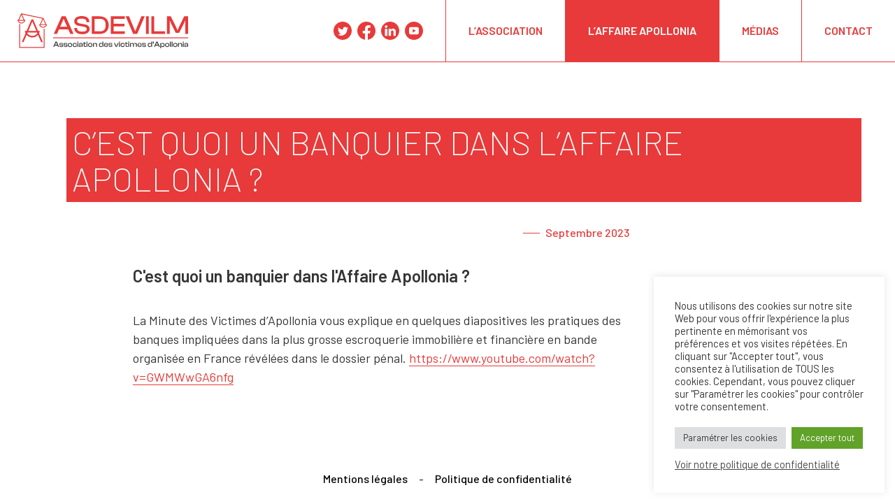

--- FILE ---
content_type: text/html; charset=UTF-8
request_url: https://asdevilm.org/cest-quoi-un-banquier-dans-laffaire-apollonia/
body_size: 13535
content:
<!doctype html>
<html lang="fr-FR">
  <head>
  <meta charset="utf-8">
  <meta http-equiv="x-ua-compatible" content="ie=edge">
  <meta name="viewport" content="width=device-width, initial-scale=1, shrink-to-fit=no">

  <link rel="icon" href="https://asdevilm.org/app/themes/asdevilm/dist/images/favicons/favicon_3632a5fde5f316f98c24.ico"><!-- 32×32 -->
  <link rel="icon" href="https://asdevilm.org/app/themes/asdevilm/dist/images/favicons/favicon_4c063caeda369b7368dd.svg" type="image/svg+xml">
  <link rel="apple-touch-icon" href="https://asdevilm.org/app/themes/asdevilm/dist/images/favicons/apple-touch-icon_f873659c7155504bf315.png"><!-- 180×180 -->
  <link rel="manifest" href="https://asdevilm.org/app/themes/asdevilm/dist/images/favicons/site_370feb6c671bc9887024.webmanifest">

  <link rel="preconnect" href="https://fonts.googleapis.com">
  <link rel="preconnect" href="https://fonts.gstatic.com" crossorigin>
  <link href="https://fonts.googleapis.com/css2?family=Barlow:wght@200;300;400;500;600;700&display=swap" rel="stylesheet">

  <meta name='robots' content='index, follow, max-image-preview:large, max-snippet:-1, max-video-preview:-1' />
	<style>img:is([sizes="auto" i], [sizes^="auto," i]) { contain-intrinsic-size: 3000px 1500px }</style>
	
	<!-- This site is optimized with the Yoast SEO plugin v24.9 - https://yoast.com/wordpress/plugins/seo/ -->
	<title>C&#039;est quoi un banquier dans l&#039;Affaire Apollonia ? &#8226; ASDEVILM</title>
	<link rel="canonical" href="https://asdevilm.org/cest-quoi-un-banquier-dans-laffaire-apollonia/" />
	<meta property="og:locale" content="fr_FR" />
	<meta property="og:type" content="article" />
	<meta property="og:title" content="C&#039;est quoi un banquier dans l&#039;Affaire Apollonia ? &#8226; ASDEVILM" />
	<meta property="og:description" content="La Minute des Victimes d&rsquo;Apollonia vous explique en quelques diapositives les pratiques des banques impliquées dans la plus grosse escroquerie immobilière et financière en bande organisée en France révélées dans le dossier pénal. https://www.youtube.com/watch?v=GWMWwGA6nfg" />
	<meta property="og:url" content="https://asdevilm.org/cest-quoi-un-banquier-dans-laffaire-apollonia/" />
	<meta property="og:site_name" content="ASDEVILM" />
	<meta property="article:published_time" content="2023-09-22T08:33:38+00:00" />
	<meta property="article:modified_time" content="2023-09-22T08:35:22+00:00" />
	<meta name="author" content="Jean Imbert" />
	<meta name="twitter:card" content="summary_large_image" />
	<meta name="twitter:label1" content="Écrit par" />
	<meta name="twitter:data1" content="Jean Imbert" />
	<script type="application/ld+json" class="yoast-schema-graph">{"@context":"https://schema.org","@graph":[{"@type":"Article","@id":"https://asdevilm.org/cest-quoi-un-banquier-dans-laffaire-apollonia/#article","isPartOf":{"@id":"https://asdevilm.org/cest-quoi-un-banquier-dans-laffaire-apollonia/"},"author":{"name":"Jean Imbert","@id":"http://asdevilm.org/#/schema/person/33f88f5f17dc2a859d35ca181ffea97a"},"headline":"C&rsquo;est quoi un banquier dans l&rsquo;Affaire Apollonia ?","datePublished":"2023-09-22T08:33:38+00:00","dateModified":"2023-09-22T08:35:22+00:00","mainEntityOfPage":{"@id":"https://asdevilm.org/cest-quoi-un-banquier-dans-laffaire-apollonia/"},"wordCount":59,"publisher":{"@id":"http://asdevilm.org/#organization"},"inLanguage":"fr-FR"},{"@type":"WebPage","@id":"https://asdevilm.org/cest-quoi-un-banquier-dans-laffaire-apollonia/","url":"https://asdevilm.org/cest-quoi-un-banquier-dans-laffaire-apollonia/","name":"C'est quoi un banquier dans l'Affaire Apollonia ? &#8226; ASDEVILM","isPartOf":{"@id":"http://asdevilm.org/#website"},"datePublished":"2023-09-22T08:33:38+00:00","dateModified":"2023-09-22T08:35:22+00:00","breadcrumb":{"@id":"https://asdevilm.org/cest-quoi-un-banquier-dans-laffaire-apollonia/#breadcrumb"},"inLanguage":"fr-FR","potentialAction":[{"@type":"ReadAction","target":["https://asdevilm.org/cest-quoi-un-banquier-dans-laffaire-apollonia/"]}]},{"@type":"BreadcrumbList","@id":"https://asdevilm.org/cest-quoi-un-banquier-dans-laffaire-apollonia/#breadcrumb","itemListElement":[{"@type":"ListItem","position":1,"name":"Accueil","item":"https://asdevilm.org/"},{"@type":"ListItem","position":2,"name":"C&rsquo;est quoi un banquier dans l&rsquo;Affaire Apollonia ?"}]},{"@type":"WebSite","@id":"http://asdevilm.org/#website","url":"http://asdevilm.org/","name":"ASDEVILM","description":"Association des victimes d&#039;Apollonia","publisher":{"@id":"http://asdevilm.org/#organization"},"potentialAction":[{"@type":"SearchAction","target":{"@type":"EntryPoint","urlTemplate":"http://asdevilm.org/search/{search_term_string}"},"query-input":{"@type":"PropertyValueSpecification","valueRequired":true,"valueName":"search_term_string"}}],"inLanguage":"fr-FR"},{"@type":"Organization","@id":"http://asdevilm.org/#organization","name":"ASDEVILM","url":"http://asdevilm.org/","logo":{"@type":"ImageObject","inLanguage":"fr-FR","@id":"http://asdevilm.org/#/schema/logo/image/","url":"http://asdevilm.org/app/uploads/2022/05/logo_asdevilm.png","contentUrl":"http://asdevilm.org/app/uploads/2022/05/logo_asdevilm.png","width":1000,"height":256,"caption":"ASDEVILM"},"image":{"@id":"http://asdevilm.org/#/schema/logo/image/"}},{"@type":"Person","@id":"http://asdevilm.org/#/schema/person/33f88f5f17dc2a859d35ca181ffea97a","name":"Jean Imbert","image":{"@type":"ImageObject","inLanguage":"fr-FR","@id":"http://asdevilm.org/#/schema/person/image/","url":"https://secure.gravatar.com/avatar/9c9f731b7032d0cd13dadf3905f3deb3?s=96&d=mm&r=g","contentUrl":"https://secure.gravatar.com/avatar/9c9f731b7032d0cd13dadf3905f3deb3?s=96&d=mm&r=g","caption":"Jean Imbert"},"sameAs":["manubass"]}]}</script>
	<!-- / Yoast SEO plugin. -->


<script type="text/javascript">
/* <![CDATA[ */
window._wpemojiSettings = {"baseUrl":"https:\/\/s.w.org\/images\/core\/emoji\/15.0.3\/72x72\/","ext":".png","svgUrl":"https:\/\/s.w.org\/images\/core\/emoji\/15.0.3\/svg\/","svgExt":".svg","source":{"concatemoji":"https:\/\/asdevilm.org\/wp\/wp-includes\/js\/wp-emoji-release.min.js"}};
/*! This file is auto-generated */
!function(i,n){var o,s,e;function c(e){try{var t={supportTests:e,timestamp:(new Date).valueOf()};sessionStorage.setItem(o,JSON.stringify(t))}catch(e){}}function p(e,t,n){e.clearRect(0,0,e.canvas.width,e.canvas.height),e.fillText(t,0,0);var t=new Uint32Array(e.getImageData(0,0,e.canvas.width,e.canvas.height).data),r=(e.clearRect(0,0,e.canvas.width,e.canvas.height),e.fillText(n,0,0),new Uint32Array(e.getImageData(0,0,e.canvas.width,e.canvas.height).data));return t.every(function(e,t){return e===r[t]})}function u(e,t,n){switch(t){case"flag":return n(e,"\ud83c\udff3\ufe0f\u200d\u26a7\ufe0f","\ud83c\udff3\ufe0f\u200b\u26a7\ufe0f")?!1:!n(e,"\ud83c\uddfa\ud83c\uddf3","\ud83c\uddfa\u200b\ud83c\uddf3")&&!n(e,"\ud83c\udff4\udb40\udc67\udb40\udc62\udb40\udc65\udb40\udc6e\udb40\udc67\udb40\udc7f","\ud83c\udff4\u200b\udb40\udc67\u200b\udb40\udc62\u200b\udb40\udc65\u200b\udb40\udc6e\u200b\udb40\udc67\u200b\udb40\udc7f");case"emoji":return!n(e,"\ud83d\udc26\u200d\u2b1b","\ud83d\udc26\u200b\u2b1b")}return!1}function f(e,t,n){var r="undefined"!=typeof WorkerGlobalScope&&self instanceof WorkerGlobalScope?new OffscreenCanvas(300,150):i.createElement("canvas"),a=r.getContext("2d",{willReadFrequently:!0}),o=(a.textBaseline="top",a.font="600 32px Arial",{});return e.forEach(function(e){o[e]=t(a,e,n)}),o}function t(e){var t=i.createElement("script");t.src=e,t.defer=!0,i.head.appendChild(t)}"undefined"!=typeof Promise&&(o="wpEmojiSettingsSupports",s=["flag","emoji"],n.supports={everything:!0,everythingExceptFlag:!0},e=new Promise(function(e){i.addEventListener("DOMContentLoaded",e,{once:!0})}),new Promise(function(t){var n=function(){try{var e=JSON.parse(sessionStorage.getItem(o));if("object"==typeof e&&"number"==typeof e.timestamp&&(new Date).valueOf()<e.timestamp+604800&&"object"==typeof e.supportTests)return e.supportTests}catch(e){}return null}();if(!n){if("undefined"!=typeof Worker&&"undefined"!=typeof OffscreenCanvas&&"undefined"!=typeof URL&&URL.createObjectURL&&"undefined"!=typeof Blob)try{var e="postMessage("+f.toString()+"("+[JSON.stringify(s),u.toString(),p.toString()].join(",")+"));",r=new Blob([e],{type:"text/javascript"}),a=new Worker(URL.createObjectURL(r),{name:"wpTestEmojiSupports"});return void(a.onmessage=function(e){c(n=e.data),a.terminate(),t(n)})}catch(e){}c(n=f(s,u,p))}t(n)}).then(function(e){for(var t in e)n.supports[t]=e[t],n.supports.everything=n.supports.everything&&n.supports[t],"flag"!==t&&(n.supports.everythingExceptFlag=n.supports.everythingExceptFlag&&n.supports[t]);n.supports.everythingExceptFlag=n.supports.everythingExceptFlag&&!n.supports.flag,n.DOMReady=!1,n.readyCallback=function(){n.DOMReady=!0}}).then(function(){return e}).then(function(){var e;n.supports.everything||(n.readyCallback(),(e=n.source||{}).concatemoji?t(e.concatemoji):e.wpemoji&&e.twemoji&&(t(e.twemoji),t(e.wpemoji)))}))}((window,document),window._wpemojiSettings);
/* ]]> */
</script>
<link rel='stylesheet' id='formidable-css' href='https://asdevilm.org/app/plugins/formidable/css/formidableforms.css' type='text/css' media='all' />
<style id='wp-emoji-styles-inline-css' type='text/css'>

	img.wp-smiley, img.emoji {
		display: inline !important;
		border: none !important;
		box-shadow: none !important;
		height: 1em !important;
		width: 1em !important;
		margin: 0 0.07em !important;
		vertical-align: -0.1em !important;
		background: none !important;
		padding: 0 !important;
	}
</style>
<link rel='stylesheet' id='wp-block-library-css' href='https://asdevilm.org/wp/wp-includes/css/dist/block-library/style.min.css' type='text/css' media='all' />
<style id='classic-theme-styles-inline-css' type='text/css'>
/*! This file is auto-generated */
.wp-block-button__link{color:#fff;background-color:#32373c;border-radius:9999px;box-shadow:none;text-decoration:none;padding:calc(.667em + 2px) calc(1.333em + 2px);font-size:1.125em}.wp-block-file__button{background:#32373c;color:#fff;text-decoration:none}
</style>
<style id='global-styles-inline-css' type='text/css'>
:root{--wp--preset--aspect-ratio--square: 1;--wp--preset--aspect-ratio--4-3: 4/3;--wp--preset--aspect-ratio--3-4: 3/4;--wp--preset--aspect-ratio--3-2: 3/2;--wp--preset--aspect-ratio--2-3: 2/3;--wp--preset--aspect-ratio--16-9: 16/9;--wp--preset--aspect-ratio--9-16: 9/16;--wp--preset--color--black: #000000;--wp--preset--color--cyan-bluish-gray: #abb8c3;--wp--preset--color--white: #ffffff;--wp--preset--color--pale-pink: #f78da7;--wp--preset--color--vivid-red: #cf2e2e;--wp--preset--color--luminous-vivid-orange: #ff6900;--wp--preset--color--luminous-vivid-amber: #fcb900;--wp--preset--color--light-green-cyan: #7bdcb5;--wp--preset--color--vivid-green-cyan: #00d084;--wp--preset--color--pale-cyan-blue: #8ed1fc;--wp--preset--color--vivid-cyan-blue: #0693e3;--wp--preset--color--vivid-purple: #9b51e0;--wp--preset--gradient--vivid-cyan-blue-to-vivid-purple: linear-gradient(135deg,rgba(6,147,227,1) 0%,rgb(155,81,224) 100%);--wp--preset--gradient--light-green-cyan-to-vivid-green-cyan: linear-gradient(135deg,rgb(122,220,180) 0%,rgb(0,208,130) 100%);--wp--preset--gradient--luminous-vivid-amber-to-luminous-vivid-orange: linear-gradient(135deg,rgba(252,185,0,1) 0%,rgba(255,105,0,1) 100%);--wp--preset--gradient--luminous-vivid-orange-to-vivid-red: linear-gradient(135deg,rgba(255,105,0,1) 0%,rgb(207,46,46) 100%);--wp--preset--gradient--very-light-gray-to-cyan-bluish-gray: linear-gradient(135deg,rgb(238,238,238) 0%,rgb(169,184,195) 100%);--wp--preset--gradient--cool-to-warm-spectrum: linear-gradient(135deg,rgb(74,234,220) 0%,rgb(151,120,209) 20%,rgb(207,42,186) 40%,rgb(238,44,130) 60%,rgb(251,105,98) 80%,rgb(254,248,76) 100%);--wp--preset--gradient--blush-light-purple: linear-gradient(135deg,rgb(255,206,236) 0%,rgb(152,150,240) 100%);--wp--preset--gradient--blush-bordeaux: linear-gradient(135deg,rgb(254,205,165) 0%,rgb(254,45,45) 50%,rgb(107,0,62) 100%);--wp--preset--gradient--luminous-dusk: linear-gradient(135deg,rgb(255,203,112) 0%,rgb(199,81,192) 50%,rgb(65,88,208) 100%);--wp--preset--gradient--pale-ocean: linear-gradient(135deg,rgb(255,245,203) 0%,rgb(182,227,212) 50%,rgb(51,167,181) 100%);--wp--preset--gradient--electric-grass: linear-gradient(135deg,rgb(202,248,128) 0%,rgb(113,206,126) 100%);--wp--preset--gradient--midnight: linear-gradient(135deg,rgb(2,3,129) 0%,rgb(40,116,252) 100%);--wp--preset--font-size--small: 13px;--wp--preset--font-size--medium: 20px;--wp--preset--font-size--large: 36px;--wp--preset--font-size--x-large: 42px;--wp--preset--spacing--20: 0.44rem;--wp--preset--spacing--30: 0.67rem;--wp--preset--spacing--40: 1rem;--wp--preset--spacing--50: 1.5rem;--wp--preset--spacing--60: 2.25rem;--wp--preset--spacing--70: 3.38rem;--wp--preset--spacing--80: 5.06rem;--wp--preset--shadow--natural: 6px 6px 9px rgba(0, 0, 0, 0.2);--wp--preset--shadow--deep: 12px 12px 50px rgba(0, 0, 0, 0.4);--wp--preset--shadow--sharp: 6px 6px 0px rgba(0, 0, 0, 0.2);--wp--preset--shadow--outlined: 6px 6px 0px -3px rgba(255, 255, 255, 1), 6px 6px rgba(0, 0, 0, 1);--wp--preset--shadow--crisp: 6px 6px 0px rgba(0, 0, 0, 1);}:where(.is-layout-flex){gap: 0.5em;}:where(.is-layout-grid){gap: 0.5em;}body .is-layout-flex{display: flex;}.is-layout-flex{flex-wrap: wrap;align-items: center;}.is-layout-flex > :is(*, div){margin: 0;}body .is-layout-grid{display: grid;}.is-layout-grid > :is(*, div){margin: 0;}:where(.wp-block-columns.is-layout-flex){gap: 2em;}:where(.wp-block-columns.is-layout-grid){gap: 2em;}:where(.wp-block-post-template.is-layout-flex){gap: 1.25em;}:where(.wp-block-post-template.is-layout-grid){gap: 1.25em;}.has-black-color{color: var(--wp--preset--color--black) !important;}.has-cyan-bluish-gray-color{color: var(--wp--preset--color--cyan-bluish-gray) !important;}.has-white-color{color: var(--wp--preset--color--white) !important;}.has-pale-pink-color{color: var(--wp--preset--color--pale-pink) !important;}.has-vivid-red-color{color: var(--wp--preset--color--vivid-red) !important;}.has-luminous-vivid-orange-color{color: var(--wp--preset--color--luminous-vivid-orange) !important;}.has-luminous-vivid-amber-color{color: var(--wp--preset--color--luminous-vivid-amber) !important;}.has-light-green-cyan-color{color: var(--wp--preset--color--light-green-cyan) !important;}.has-vivid-green-cyan-color{color: var(--wp--preset--color--vivid-green-cyan) !important;}.has-pale-cyan-blue-color{color: var(--wp--preset--color--pale-cyan-blue) !important;}.has-vivid-cyan-blue-color{color: var(--wp--preset--color--vivid-cyan-blue) !important;}.has-vivid-purple-color{color: var(--wp--preset--color--vivid-purple) !important;}.has-black-background-color{background-color: var(--wp--preset--color--black) !important;}.has-cyan-bluish-gray-background-color{background-color: var(--wp--preset--color--cyan-bluish-gray) !important;}.has-white-background-color{background-color: var(--wp--preset--color--white) !important;}.has-pale-pink-background-color{background-color: var(--wp--preset--color--pale-pink) !important;}.has-vivid-red-background-color{background-color: var(--wp--preset--color--vivid-red) !important;}.has-luminous-vivid-orange-background-color{background-color: var(--wp--preset--color--luminous-vivid-orange) !important;}.has-luminous-vivid-amber-background-color{background-color: var(--wp--preset--color--luminous-vivid-amber) !important;}.has-light-green-cyan-background-color{background-color: var(--wp--preset--color--light-green-cyan) !important;}.has-vivid-green-cyan-background-color{background-color: var(--wp--preset--color--vivid-green-cyan) !important;}.has-pale-cyan-blue-background-color{background-color: var(--wp--preset--color--pale-cyan-blue) !important;}.has-vivid-cyan-blue-background-color{background-color: var(--wp--preset--color--vivid-cyan-blue) !important;}.has-vivid-purple-background-color{background-color: var(--wp--preset--color--vivid-purple) !important;}.has-black-border-color{border-color: var(--wp--preset--color--black) !important;}.has-cyan-bluish-gray-border-color{border-color: var(--wp--preset--color--cyan-bluish-gray) !important;}.has-white-border-color{border-color: var(--wp--preset--color--white) !important;}.has-pale-pink-border-color{border-color: var(--wp--preset--color--pale-pink) !important;}.has-vivid-red-border-color{border-color: var(--wp--preset--color--vivid-red) !important;}.has-luminous-vivid-orange-border-color{border-color: var(--wp--preset--color--luminous-vivid-orange) !important;}.has-luminous-vivid-amber-border-color{border-color: var(--wp--preset--color--luminous-vivid-amber) !important;}.has-light-green-cyan-border-color{border-color: var(--wp--preset--color--light-green-cyan) !important;}.has-vivid-green-cyan-border-color{border-color: var(--wp--preset--color--vivid-green-cyan) !important;}.has-pale-cyan-blue-border-color{border-color: var(--wp--preset--color--pale-cyan-blue) !important;}.has-vivid-cyan-blue-border-color{border-color: var(--wp--preset--color--vivid-cyan-blue) !important;}.has-vivid-purple-border-color{border-color: var(--wp--preset--color--vivid-purple) !important;}.has-vivid-cyan-blue-to-vivid-purple-gradient-background{background: var(--wp--preset--gradient--vivid-cyan-blue-to-vivid-purple) !important;}.has-light-green-cyan-to-vivid-green-cyan-gradient-background{background: var(--wp--preset--gradient--light-green-cyan-to-vivid-green-cyan) !important;}.has-luminous-vivid-amber-to-luminous-vivid-orange-gradient-background{background: var(--wp--preset--gradient--luminous-vivid-amber-to-luminous-vivid-orange) !important;}.has-luminous-vivid-orange-to-vivid-red-gradient-background{background: var(--wp--preset--gradient--luminous-vivid-orange-to-vivid-red) !important;}.has-very-light-gray-to-cyan-bluish-gray-gradient-background{background: var(--wp--preset--gradient--very-light-gray-to-cyan-bluish-gray) !important;}.has-cool-to-warm-spectrum-gradient-background{background: var(--wp--preset--gradient--cool-to-warm-spectrum) !important;}.has-blush-light-purple-gradient-background{background: var(--wp--preset--gradient--blush-light-purple) !important;}.has-blush-bordeaux-gradient-background{background: var(--wp--preset--gradient--blush-bordeaux) !important;}.has-luminous-dusk-gradient-background{background: var(--wp--preset--gradient--luminous-dusk) !important;}.has-pale-ocean-gradient-background{background: var(--wp--preset--gradient--pale-ocean) !important;}.has-electric-grass-gradient-background{background: var(--wp--preset--gradient--electric-grass) !important;}.has-midnight-gradient-background{background: var(--wp--preset--gradient--midnight) !important;}.has-small-font-size{font-size: var(--wp--preset--font-size--small) !important;}.has-medium-font-size{font-size: var(--wp--preset--font-size--medium) !important;}.has-large-font-size{font-size: var(--wp--preset--font-size--large) !important;}.has-x-large-font-size{font-size: var(--wp--preset--font-size--x-large) !important;}
:where(.wp-block-post-template.is-layout-flex){gap: 1.25em;}:where(.wp-block-post-template.is-layout-grid){gap: 1.25em;}
:where(.wp-block-columns.is-layout-flex){gap: 2em;}:where(.wp-block-columns.is-layout-grid){gap: 2em;}
:root :where(.wp-block-pullquote){font-size: 1.5em;line-height: 1.6;}
</style>
<link rel='stylesheet' id='cookie-law-info-css' href='https://asdevilm.org/app/plugins/cookie-law-info/legacy/public/css/cookie-law-info-public.css' type='text/css' media='all' />
<link rel='stylesheet' id='cookie-law-info-gdpr-css' href='https://asdevilm.org/app/plugins/cookie-law-info/legacy/public/css/cookie-law-info-gdpr.css' type='text/css' media='all' />
<style id='akismet-widget-style-inline-css' type='text/css'>

			.a-stats {
				--akismet-color-mid-green: #357b49;
				--akismet-color-white: #fff;
				--akismet-color-light-grey: #f6f7f7;

				max-width: 350px;
				width: auto;
			}

			.a-stats * {
				all: unset;
				box-sizing: border-box;
			}

			.a-stats strong {
				font-weight: 600;
			}

			.a-stats a.a-stats__link,
			.a-stats a.a-stats__link:visited,
			.a-stats a.a-stats__link:active {
				background: var(--akismet-color-mid-green);
				border: none;
				box-shadow: none;
				border-radius: 8px;
				color: var(--akismet-color-white);
				cursor: pointer;
				display: block;
				font-family: -apple-system, BlinkMacSystemFont, 'Segoe UI', 'Roboto', 'Oxygen-Sans', 'Ubuntu', 'Cantarell', 'Helvetica Neue', sans-serif;
				font-weight: 500;
				padding: 12px;
				text-align: center;
				text-decoration: none;
				transition: all 0.2s ease;
			}

			/* Extra specificity to deal with TwentyTwentyOne focus style */
			.widget .a-stats a.a-stats__link:focus {
				background: var(--akismet-color-mid-green);
				color: var(--akismet-color-white);
				text-decoration: none;
			}

			.a-stats a.a-stats__link:hover {
				filter: brightness(110%);
				box-shadow: 0 4px 12px rgba(0, 0, 0, 0.06), 0 0 2px rgba(0, 0, 0, 0.16);
			}

			.a-stats .count {
				color: var(--akismet-color-white);
				display: block;
				font-size: 1.5em;
				line-height: 1.4;
				padding: 0 13px;
				white-space: nowrap;
			}
		
</style>
<link rel='stylesheet' id='sage/main.css-css' href='https://asdevilm.org/app/themes/asdevilm/dist/styles/main_8783041c47531dc0da1b.css' type='text/css' media='all' />
<link rel="https://api.w.org/" href="https://asdevilm.org/wp-json/" /><link rel="alternate" title="JSON" type="application/json" href="https://asdevilm.org/wp-json/wp/v2/posts/456" /><link rel="EditURI" type="application/rsd+xml" title="RSD" href="https://asdevilm.org/wp/xmlrpc.php?rsd" />
<meta name="generator" content="WordPress 6.7.2" />
<link rel='shortlink' href='https://asdevilm.org/?p=456' />
<link rel="alternate" title="oEmbed (JSON)" type="application/json+oembed" href="https://asdevilm.org/wp-json/oembed/1.0/embed?url=https%3A%2F%2Fasdevilm.org%2Fcest-quoi-un-banquier-dans-laffaire-apollonia%2F" />
<link rel="alternate" title="oEmbed (XML)" type="text/xml+oembed" href="https://asdevilm.org/wp-json/oembed/1.0/embed?url=https%3A%2F%2Fasdevilm.org%2Fcest-quoi-un-banquier-dans-laffaire-apollonia%2F&#038;format=xml" />
<script>
      window.ga=function(){ga.q.push(arguments)};ga.q=[];ga.l=+new Date;
    ga('create','UA-7608440-1','auto');
    ga('set','anonymizeIp',true);  ga('set','transport','beacon');ga('send','pageview');
</script>
  <script src="https://www.google-analytics.com/analytics.js" async defer></script>
</head>
  <body class="post-template-default single single-post postid-456 single-format-standard cest-quoi-un-banquier-dans-laffaire-apollonia app-data index-data singular-data single-data single-post-data single-post-cest-quoi-un-banquier-dans-laffaire-apollonia-data">
        <header class="website__header">
  <nav class="navbar navbar-expand-lg fixed-top">
          <a class="navbar__brand" href="https://asdevilm.org/"><img src="https://asdevilm.org/app/themes/asdevilm/dist/images/logo-asdevilm_ac571acb018c99e86fa6.svg" alt="ASDEVILM - Association des victimes d'Apollonia"></a>
    
    <div class="navbar__nav">
      <ul class="social__links nav d-none d-sm-flex">
                  <li><a href="https://twitter.com/ASDEVILM" target="_blank" aria-label="Twitter">
            <svg clip-rule="evenodd" fill-rule="evenodd" stroke-linejoin="round" stroke-miterlimit="2" viewBox="0 0 512 512" height="26" xml:space="preserve" xmlns="http://www.w3.org/2000/svg" fill="#e83a3a"><path d="M256 0c141.29 0 256 114.71 256 256S397.29 512 256 512 0 397.29 0 256 114.71 0 256 0zm-45.091 392.16c113.28 0 175.22-93.87 175.22-175.22 0-2.682 0-5.364-.128-7.919a126.156 126.156 0 0 0 30.779-31.928c-10.983 4.853-22.861 8.174-35.377 9.706 12.772-7.663 22.478-19.668 27.076-34.099a124.727 124.727 0 0 1-39.081 14.942c-11.239-12.005-27.203-19.412-44.955-19.412-33.972 0-61.558 27.586-61.558 61.558 0 4.853.511 9.578 1.66 14.048-51.213-2.554-96.552-27.075-126.95-64.368a61.772 61.772 0 0 0-8.302 30.907 61.308 61.308 0 0 0 27.459 51.213c-10.09-.255-19.541-3.065-27.842-7.662v.766c0 29.885 21.2 54.661 49.425 60.409a61.42 61.42 0 0 1-16.219 2.171c-3.96 0-7.791-.383-11.622-1.15 7.79 24.521 30.523 42.274 57.471 42.784-21.073 16.476-47.637 26.31-76.501 26.31-4.981 0-9.834-.256-14.687-.894 26.948 17.624 59.387 27.841 94.125 27.841z"/></svg>
          </a></li>
                          <li><a href="https://www.facebook.com/anvi.asdevilm" target="_blank" aria-label="Facebook">
            <svg clip-rule="evenodd" fill-rule="evenodd" stroke-linejoin="round" stroke-miterlimit="2" viewBox="0 0 512 512" height="26" xml:space="preserve" xmlns="http://www.w3.org/2000/svg" fill="#e83a3a"><path d="m255.02 512 .229.001h-.079l-.15-.001zm1.806.001h-.079l.229-.001-.15.001zm-2.588-.005.247.001h-.142l-.105-.001zm3.415.001h-.142l.247-.001-.105.001zm-4.169-.007.165.001-.132-.001h-.033zm4.995 0-.132.001.165-.001h-.033zm.826-.009-.058.001.223-.003-.165.002zm-6.779-.002.223.003-.058-.001-.165-.002zm7.604-.01-.135.002.275-.004-.14.002zm-8.404-.002.275.004-.135-.002-.14-.002zm9.228-.012-.182.003.254-.005-.072.002zm-9.984-.002.254.005-.182-.003-.072-.002zm-.937-.019.225.005-.04-.001-.185-.004zm11.745.004-.04.001.225-.005-.185.004zm-12.567-.025.309.008-.125-.003-.184-.005zm13.39.005-.125.003.309-.008-.184.005zm.823-.022-.201.006.316-.009-.115.003zm-14.967-.003.316.009-.201-.006-.115-.003zm-.72-.022.225.007-.212-.007-.194-.006.181.006zm16.509 0-.212.007.225-.007.181-.006-.194.006zm.821-.027-.112.004.345-.012-.233.008zm-18.371-.008.345.012-.112-.004-.233-.008zm-.749-.028.362.013-.201-.007-.161-.006zm19.941.006-.201.007.362-.013-.161.006zm-20.676-.036.354.015-.277-.011-.077-.004zm21.495.004-.277.011.354-.015-.077.004zm-22.525-.049.38.017-.093-.003-.287-.014zm23.345.014-.093.003.38-.017-.287.014zm-24.084-.048.394.018-.186-.008-.208-.01zm24.902.01-.186.008.394-.018-.208.01zm-25.63-.047.397.02-.279-.013-.118-.007zm26.448.007-.279.013.397-.02-.118.007zm.818-.043-.362.019.321-.017.378-.021-.337.019zm-27.925.002.321.017-.362-.019-.337-.019.378.021zm28.741-.048-.16.009.406-.023-.246.014zm-29.844-.014.406.023-.16-.009-.246-.014zm-.722-.043.405.024-.253-.014-.152-.01zm31.382.01-.253.014.405-.024-.152.01zm-32.071-.053.365.023-.34-.021-.342-.022.317.02zm32.887.002-.34.021.365-.023.317-.02-.342.022zm.814-.053-.122.008.387-.026-.265.018zm-34.755-.018.387.026-.122-.008-.265-.018zm-.721-.05.38.027-.208-.014-.172-.013zm36.29.013-.208.014.38-.027-.172.013zm-37.009-.064.349.025-.271-.019-.078-.006zm37.822.006-.271.019.349-.025-.078.006zm-38.789-.079.306.023-.074-.005-.232-.018zm39.602.018-.074.005.306-.023-.232.018zm.811-.063-.146.011.311-.025-.165.014zm-41.157-.014.311.025-.146-.011-.165-.014zm-.725-.059.264.022-.186-.015-.078-.007zm42.694.007-.186.015.264-.022-.078.007zm-43.492-.074.079.007-.013-.001-.066-.006zm44.302.006-.013.001.079-.007-.066.006zm.81-.071-.072.006.181-.016-.109.01zm-45.965-.01.181.016-.072-.006-.109-.01zm-.75-.068.135.013-.084-.008-.051-.005zm47.523.005-.084.008.135-.013-.051.005zm-63.736-2.025c-122.32-19.226-216-125.2-216-252.89 0-141.29 114.71-256 256-256s256 114.71 256 256c0 127.68-93.681 233.66-216 252.89v-178.89h59.65l11.35-74h-71v-48.021c0-20.245 9.918-39.979 41.719-39.979h32.281v-63s-29.296-5-57.305-5c-58.476 0-96.695 35.44-96.695 99.6v56.4h-65v74h65v178.89z"/></svg>
          </a></li>
                          <li><a href="https://www.linkedin.com/in/association-anvi-asdevilm-127b16137" target="_blank" aria-label="Linkedin">
            <svg clip-rule="evenodd" fill-rule="evenodd" stroke-linejoin="round" stroke-miterlimit="2" viewBox="0 0 512 512" height="26" xml:space="preserve" xmlns="http://www.w3.org/2000/svg" fill="#e83a3a"><path d="M256 0c141.29 0 256 114.71 256 256S397.29 512 256 512 0 397.29 0 256 114.71 0 256 0zm-80.037 399.87V199.95h-66.464v199.92h66.464zm239.62 0V285.22c0-61.409-32.787-89.976-76.509-89.976-35.255 0-51.047 19.389-59.889 33.007v-28.306h-66.447c.881 18.757 0 199.92 0 199.92h66.446v-111.65c0-5.976.43-11.95 2.191-16.221 4.795-11.935 15.737-24.299 34.095-24.299 24.034 0 33.663 18.34 33.663 45.204v106.97h66.45zm-272.4-296.32c-22.74 0-37.597 14.95-37.597 34.545 0 19.182 14.405 34.544 36.717 34.544h.429c23.175 0 37.6-15.362 37.6-34.544-.43-19.595-14.424-34.545-37.149-34.545z"/></svg>
          </a></li>
                          <li><a href="https://www.youtube.com/channel/UCXutB8mSnXdn6mHWMuIWGNg" target="_blank" aria-label="YouTube">
            <svg viewBox="0 0 32 32" height="26" xml:space="preserve" xmlns="http://www.w3.org/2000/svg" fill="#e83a3a"><path d="M13.83 19.259 19.262 16l-5.432-3.259z"/><path d="M16 0C7.164 0 0 7.163 0 16s7.164 16 16 16 16-7.164 16-16S24.836 0 16 0zm8.688 16.701c0 1.5-.174 3-.174 3s-.17 1.278-.69 1.839c-.661.738-1.401.742-1.741.786-2.432.186-6.083.192-6.083.192s-4.518-.044-5.908-.186c-.387-.077-1.254-.055-1.916-.792-.521-.562-.69-1.839-.69-1.839s-.174-1.499-.174-3v-1.406c0-1.5.174-2.999.174-2.999s.17-1.278.69-1.841c.661-.739 1.401-.743 1.741-.785 2.431-.188 6.079-.188 6.079-.188h.008s3.648 0 6.079.188c.339.042 1.08.046 1.741.784.521.563.69 1.841.69 1.841s.174 1.5.174 3v1.406z"/></svg>
          </a></li>
              </ul>

      <button class="navbar-toggler" type="button" data-bs-toggle="collapse" data-bs-target="#navContent" aria-expanded="false" aria-controls="navContent" aria-label="Menu">
        <span class="icon-bar"></span>
        <span class="icon-bar"></span>
        <span class="icon-bar"></span>
        <span class="icon-bar"></span>
      </button>

      <div id="navContent" class="collapse navbar-collapse">
                  <ul id="menu-menu-principal" class="menu-main navbar-nav"><li  id="menu-item-27" class="menu-item menu-item-type-custom menu-item-object-custom menu-item-has-children dropdown nav-item nav-item-lassociation"><a href="#" class="nav-link  dropdown-toggle" data-bs-toggle="dropdown" aria-haspopup="true" aria-expanded="false">L&rsquo;association</a>
<ul class="dropdown-menu  depth_0">
	<li  id="menu-item-73" class="menu-item menu-item-type-post_type menu-item-object-page nav-item nav-item-presentation"><a href="https://asdevilm.org/presentation/" class="dropdown-item ">Présentation</a></li>
	<li  id="menu-item-25" class="menu-item menu-item-type-post_type menu-item-object-page nav-item nav-item-le-mot-du-president"><a href="https://asdevilm.org/le-mot-du-president/" class="dropdown-item ">Le mot du président</a></li>
	<li  id="menu-item-26" class="menu-item menu-item-type-post_type menu-item-object-page nav-item nav-item-nos-actions"><a href="https://asdevilm.org/nos-actions/" class="dropdown-item ">Nos actions</a></li>
</ul>
</li>
<li  id="menu-item-28" class="menu-item menu-item-type-custom menu-item-object-custom menu-item-has-children dropdown nav-item nav-item-laffaire-apollonia"><a href="#" class="nav-link  dropdown-toggle" data-bs-toggle="dropdown" aria-haspopup="true" aria-expanded="false">L&rsquo;affaire Apollonia</a>
<ul class="dropdown-menu  depth_0">
	<li  id="menu-item-80" class="menu-item menu-item-type-post_type menu-item-object-page nav-item nav-item-etat-des-lieux"><a href="https://asdevilm.org/etat-des-lieux/" class="dropdown-item ">État des lieux</a></li>
	<li  id="menu-item-44" class="menu-item menu-item-type-post_type_archive menu-item-object-temoignage nav-item nav-item-temoignages"><a href="https://asdevilm.org/temoignages/" class="dropdown-item ">Témoignages</a></li>
	<li  id="menu-item-32" class="menu-item menu-item-type-post_type menu-item-object-page current_page_parent nav-item nav-item-actualites"><a href="https://asdevilm.org/actualites/" class="dropdown-item ">Actualités</a></li>
</ul>
</li>
<li  id="menu-item-33" class="menu-item menu-item-type-custom menu-item-object-custom menu-item-has-children dropdown nav-item nav-item-medias"><a href="#" class="nav-link  dropdown-toggle" data-bs-toggle="dropdown" aria-haspopup="true" aria-expanded="false">Médias</a>
<ul class="dropdown-menu  depth_0">
	<li  id="menu-item-42" class="menu-item menu-item-type-post_type menu-item-object-page nav-item nav-item-communiques"><a href="https://asdevilm.org/communiques/" class="dropdown-item ">Communiqués</a></li>
	<li  id="menu-item-41" class="menu-item menu-item-type-post_type menu-item-object-page nav-item nav-item-presse"><a href="https://asdevilm.org/presse/" class="dropdown-item ">Presse</a></li>
	<li  id="menu-item-40" class="menu-item menu-item-type-post_type menu-item-object-page nav-item nav-item-tv-radios"><a href="https://asdevilm.org/tv-radios/" class="dropdown-item ">TV &#038; radios</a></li>
	<li  id="menu-item-137" class="menu-item menu-item-type-post_type menu-item-object-page nav-item nav-item-contact"><a href="https://asdevilm.org/contact-medias/" class="dropdown-item ">Contact</a></li>
</ul>
</li>
<li  id="menu-item-22" class="menu-item menu-item-type-post_type menu-item-object-page nav-item nav-item-contact"><a href="https://asdevilm.org/contact/" class="nav-link ">Contact</a></li>
</ul>
              </div>
    </div>
  </nav>
</header>
    <div class="website__content" role="document">
        <div class="container">
           <article class="post-456 post type-post status-publish format-standard hentry category-non-classe">
  <h1 class="page__title">
    <span>C&rsquo;est quoi un banquier dans l&rsquo;Affaire Apollonia ?</span>
  </h1>

  <div class="row">
    <div class="col-12 col-lg-9 col-xl-8 offset-lg-1">
      <div class="page__date"><time class="updated" datetime="2023-09-22T08:33:38+00:00">Septembre 2023</time>
</div>

      
              <div class="page__teaser">
          C'est quoi un banquier dans l'Affaire Apollonia ?
        </div>
            
      <div class="page__content">
        
<p>La Minute des Victimes d&rsquo;Apollonia vous explique en quelques diapositives les pratiques des banques impliquées dans la plus grosse escroquerie immobilière et financière en bande organisée en France révélées dans le dossier pénal. <a href="https://www.youtube.com/watch?v=GWMWwGA6nfg" target="_blank" rel="noreferrer noopener">https://www.youtube.com/watch?v=GWMWwGA6nfg</a></p>
      </div>
    </div>
  </div>
</article>
      </div>
    </div>
        <footer class="website__footer container">
  <div class="footer__content">
    <ul class="social__links nav d-sm-none">
              <li><a href="https://twitter.com/ASDEVILM" target="_blank" aria-label="Twitter">
          <svg clip-rule="evenodd" fill-rule="evenodd" stroke-linejoin="round" stroke-miterlimit="2" viewBox="0 0 512 512" height="26" xml:space="preserve" xmlns="http://www.w3.org/2000/svg" fill="#353535"><path d="M256 0c141.29 0 256 114.71 256 256S397.29 512 256 512 0 397.29 0 256 114.71 0 256 0zm-45.091 392.16c113.28 0 175.22-93.87 175.22-175.22 0-2.682 0-5.364-.128-7.919a126.156 126.156 0 0 0 30.779-31.928c-10.983 4.853-22.861 8.174-35.377 9.706 12.772-7.663 22.478-19.668 27.076-34.099a124.727 124.727 0 0 1-39.081 14.942c-11.239-12.005-27.203-19.412-44.955-19.412-33.972 0-61.558 27.586-61.558 61.558 0 4.853.511 9.578 1.66 14.048-51.213-2.554-96.552-27.075-126.95-64.368a61.772 61.772 0 0 0-8.302 30.907 61.308 61.308 0 0 0 27.459 51.213c-10.09-.255-19.541-3.065-27.842-7.662v.766c0 29.885 21.2 54.661 49.425 60.409a61.42 61.42 0 0 1-16.219 2.171c-3.96 0-7.791-.383-11.622-1.15 7.79 24.521 30.523 42.274 57.471 42.784-21.073 16.476-47.637 26.31-76.501 26.31-4.981 0-9.834-.256-14.687-.894 26.948 17.624 59.387 27.841 94.125 27.841z"/></svg>
        </a></li>
                    <li><a href="https://www.facebook.com/anvi.asdevilm" target="_blank" aria-label="Facebook">
          <svg clip-rule="evenodd" fill-rule="evenodd" stroke-linejoin="round" stroke-miterlimit="2" viewBox="0 0 512 512" height="26" xml:space="preserve" xmlns="http://www.w3.org/2000/svg" fill="#353535"><path d="m255.02 512 .229.001h-.079l-.15-.001zm1.806.001h-.079l.229-.001-.15.001zm-2.588-.005.247.001h-.142l-.105-.001zm3.415.001h-.142l.247-.001-.105.001zm-4.169-.007.165.001-.132-.001h-.033zm4.995 0-.132.001.165-.001h-.033zm.826-.009-.058.001.223-.003-.165.002zm-6.779-.002.223.003-.058-.001-.165-.002zm7.604-.01-.135.002.275-.004-.14.002zm-8.404-.002.275.004-.135-.002-.14-.002zm9.228-.012-.182.003.254-.005-.072.002zm-9.984-.002.254.005-.182-.003-.072-.002zm-.937-.019.225.005-.04-.001-.185-.004zm11.745.004-.04.001.225-.005-.185.004zm-12.567-.025.309.008-.125-.003-.184-.005zm13.39.005-.125.003.309-.008-.184.005zm.823-.022-.201.006.316-.009-.115.003zm-14.967-.003.316.009-.201-.006-.115-.003zm-.72-.022.225.007-.212-.007-.194-.006.181.006zm16.509 0-.212.007.225-.007.181-.006-.194.006zm.821-.027-.112.004.345-.012-.233.008zm-18.371-.008.345.012-.112-.004-.233-.008zm-.749-.028.362.013-.201-.007-.161-.006zm19.941.006-.201.007.362-.013-.161.006zm-20.676-.036.354.015-.277-.011-.077-.004zm21.495.004-.277.011.354-.015-.077.004zm-22.525-.049.38.017-.093-.003-.287-.014zm23.345.014-.093.003.38-.017-.287.014zm-24.084-.048.394.018-.186-.008-.208-.01zm24.902.01-.186.008.394-.018-.208.01zm-25.63-.047.397.02-.279-.013-.118-.007zm26.448.007-.279.013.397-.02-.118.007zm.818-.043-.362.019.321-.017.378-.021-.337.019zm-27.925.002.321.017-.362-.019-.337-.019.378.021zm28.741-.048-.16.009.406-.023-.246.014zm-29.844-.014.406.023-.16-.009-.246-.014zm-.722-.043.405.024-.253-.014-.152-.01zm31.382.01-.253.014.405-.024-.152.01zm-32.071-.053.365.023-.34-.021-.342-.022.317.02zm32.887.002-.34.021.365-.023.317-.02-.342.022zm.814-.053-.122.008.387-.026-.265.018zm-34.755-.018.387.026-.122-.008-.265-.018zm-.721-.05.38.027-.208-.014-.172-.013zm36.29.013-.208.014.38-.027-.172.013zm-37.009-.064.349.025-.271-.019-.078-.006zm37.822.006-.271.019.349-.025-.078.006zm-38.789-.079.306.023-.074-.005-.232-.018zm39.602.018-.074.005.306-.023-.232.018zm.811-.063-.146.011.311-.025-.165.014zm-41.157-.014.311.025-.146-.011-.165-.014zm-.725-.059.264.022-.186-.015-.078-.007zm42.694.007-.186.015.264-.022-.078.007zm-43.492-.074.079.007-.013-.001-.066-.006zm44.302.006-.013.001.079-.007-.066.006zm.81-.071-.072.006.181-.016-.109.01zm-45.965-.01.181.016-.072-.006-.109-.01zm-.75-.068.135.013-.084-.008-.051-.005zm47.523.005-.084.008.135-.013-.051.005zm-63.736-2.025c-122.32-19.226-216-125.2-216-252.89 0-141.29 114.71-256 256-256s256 114.71 256 256c0 127.68-93.681 233.66-216 252.89v-178.89h59.65l11.35-74h-71v-48.021c0-20.245 9.918-39.979 41.719-39.979h32.281v-63s-29.296-5-57.305-5c-58.476 0-96.695 35.44-96.695 99.6v56.4h-65v74h65v178.89z"/></svg>
        </a></li>
                    <li><a href="https://www.linkedin.com/in/association-anvi-asdevilm-127b16137" target="_blank" aria-label="Linkedin">
          <svg clip-rule="evenodd" fill-rule="evenodd" stroke-linejoin="round" stroke-miterlimit="2" viewBox="0 0 512 512" height="26" xml:space="preserve" xmlns="http://www.w3.org/2000/svg" fill="#353535"><path d="M256 0c141.29 0 256 114.71 256 256S397.29 512 256 512 0 397.29 0 256 114.71 0 256 0zm-80.037 399.87V199.95h-66.464v199.92h66.464zm239.62 0V285.22c0-61.409-32.787-89.976-76.509-89.976-35.255 0-51.047 19.389-59.889 33.007v-28.306h-66.447c.881 18.757 0 199.92 0 199.92h66.446v-111.65c0-5.976.43-11.95 2.191-16.221 4.795-11.935 15.737-24.299 34.095-24.299 24.034 0 33.663 18.34 33.663 45.204v106.97h66.45zm-272.4-296.32c-22.74 0-37.597 14.95-37.597 34.545 0 19.182 14.405 34.544 36.717 34.544h.429c23.175 0 37.6-15.362 37.6-34.544-.43-19.595-14.424-34.545-37.149-34.545z"/></svg>
        </a></li>
                    <li><a href="https://www.youtube.com/channel/UCXutB8mSnXdn6mHWMuIWGNg" target="_blank" aria-label="YouTube">
          <svg viewBox="0 0 32 32" height="26" xml:space="preserve" xmlns="http://www.w3.org/2000/svg" fill="#353535"><path d="M13.83 19.259 19.262 16l-5.432-3.259z"/><path d="M16 0C7.164 0 0 7.163 0 16s7.164 16 16 16 16-7.164 16-16S24.836 0 16 0zm8.688 16.701c0 1.5-.174 3-.174 3s-.17 1.278-.69 1.839c-.661.738-1.401.742-1.741.786-2.432.186-6.083.192-6.083.192s-4.518-.044-5.908-.186c-.387-.077-1.254-.055-1.916-.792-.521-.562-.69-1.839-.69-1.839s-.174-1.499-.174-3v-1.406c0-1.5.174-2.999.174-2.999s.17-1.278.69-1.841c.661-.739 1.401-.743 1.741-.785 2.431-.188 6.079-.188 6.079-.188h.008s3.648 0 6.079.188c.339.042 1.08.046 1.741.784.521.563.69 1.841.69 1.841s.174 1.5.174 3v1.406z"/></svg>
        </a></li>
          </ul>

          <ul id="menu-menu-footer" class="footer-main nav"><li  id="menu-item-108" class="menu-item menu-item-type-post_type menu-item-object-page nav-item nav-item-mentions-legales"><a href="https://asdevilm.org/mentions-legales/" class="nav-link ">Mentions légales</a></li>
<li  id="menu-item-219" class="menu-item menu-item-type-post_type menu-item-object-page menu-item-privacy-policy nav-item nav-item-politique-de-confidentialite"><a href="https://asdevilm.org/politique-de-confidentialite/" class="nav-link ">Politique de confidentialité</a></li>
</ul>
      </div>
</footer>
    <!--googleoff: all--><div id="cookie-law-info-bar" data-nosnippet="true"><span><div class="cli-bar-container cli-style-v2"><div class="cli-bar-message">Nous utilisons des cookies sur notre site Web pour vous offrir l'expérience la plus pertinente en mémorisant vos préférences et vos visites répétées. En cliquant sur "Accepter tout", vous consentez à l'utilisation de TOUS les cookies. Cependant, vous pouvez cliquer sur "Paramétrer les cookies" pour contrôler votre consentement.</div><div class="cli-bar-btn_container"><a role='button' class="medium cli-plugin-button cli-plugin-main-button cli_settings_button">Paramétrer les cookies</a><a id="wt-cli-accept-all-btn" role='button' data-cli_action="accept_all" class="wt-cli-element medium cli-plugin-button wt-cli-accept-all-btn cookie_action_close_header cli_action_button">Accepter tout</a></div><a href="https://asdevilm.org/politique-de-confidentialite/" id="CONSTANT_OPEN_URL" class="cli-plugin-main-link">Voir notre politique de confidentialité</a></div></span></div><div id="cookie-law-info-again" data-nosnippet="true"><span id="cookie_hdr_showagain">Manage consent</span></div><div class="cli-modal" data-nosnippet="true" id="cliSettingsPopup" tabindex="-1" role="dialog" aria-labelledby="cliSettingsPopup" aria-hidden="true">
  <div class="cli-modal-dialog" role="document">
	<div class="cli-modal-content cli-bar-popup">
		  <button type="button" class="cli-modal-close" id="cliModalClose">
			<svg class="" viewBox="0 0 24 24"><path d="M19 6.41l-1.41-1.41-5.59 5.59-5.59-5.59-1.41 1.41 5.59 5.59-5.59 5.59 1.41 1.41 5.59-5.59 5.59 5.59 1.41-1.41-5.59-5.59z"></path><path d="M0 0h24v24h-24z" fill="none"></path></svg>
			<span class="wt-cli-sr-only">Fermer</span>
		  </button>
		  <div class="cli-modal-body">
			<div class="cli-container-fluid cli-tab-container">
	<div class="cli-row">
		<div class="cli-col-12 cli-align-items-stretch cli-px-0">
			<div class="cli-privacy-overview">
				<h4>Gestion des cookies</h4>				<div class="cli-privacy-content">
					<div class="cli-privacy-content-text">Ce site Web utilise des cookies pour améliorer votre expérience lorsque vous naviguez sur le site Web. Parmi ceux-ci, les cookies classés comme nécessaires sont stockés sur votre navigateur car ils sont essentiels au fonctionnement des fonctionnalités de base du site Web. Nous utilisons également des cookies tiers qui nous aident à analyser et à comprendre comment vous utilisez ce site Web. Ces cookies ne seront stockés dans votre navigateur qu'avec votre consentement. Vous avez également la possibilité de désactiver ces cookies. Mais la désactivation de certains de ces cookies peut affecter votre expérience de navigation.</div>
				</div>
				<a class="cli-privacy-readmore" aria-label="Voir plus" role="button" data-readmore-text="Voir plus" data-readless-text="Voir moins"></a>			</div>
		</div>
		<div class="cli-col-12 cli-align-items-stretch cli-px-0 cli-tab-section-container">
												<div class="cli-tab-section">
						<div class="cli-tab-header">
							<a role="button" tabindex="0" class="cli-nav-link cli-settings-mobile" data-target="necessary" data-toggle="cli-toggle-tab">
								Cookies nécessaires							</a>
															<div class="wt-cli-necessary-checkbox">
									<input type="checkbox" class="cli-user-preference-checkbox"  id="wt-cli-checkbox-necessary" data-id="checkbox-necessary" checked="checked"  />
									<label class="form-check-label" for="wt-cli-checkbox-necessary">Cookies nécessaires</label>
								</div>
								<span class="cli-necessary-caption">Toujours activé</span>
													</div>
						<div class="cli-tab-content">
							<div class="cli-tab-pane cli-fade" data-id="necessary">
								<div class="wt-cli-cookie-description">
									Les cookies nécessaires sont absolument essentiels au bon fonctionnement du site Web. Ces cookies assurent les fonctionnalités de base et les éléments de sécurité du site Web, de manière anonyme.
<table class="cookielawinfo-row-cat-table cookielawinfo-winter"><thead><tr><th class="cookielawinfo-column-1">Cookie</th><th class="cookielawinfo-column-3">Durée</th><th class="cookielawinfo-column-4">Description</th></tr></thead><tbody><tr class="cookielawinfo-row"><td class="cookielawinfo-column-1">cookielawinfo-checkbox-analytics</td><td class="cookielawinfo-column-3">11 mois</td><td class="cookielawinfo-column-4">Ce cookie est défini par le plugin GDPR Cookie Consent pour enregistrer le consentement de l'utilisateur pour les cookies de la catégorie "Cookies Analytiques".</td></tr><tr class="cookielawinfo-row"><td class="cookielawinfo-column-1">cookielawinfo-checkbox-functional</td><td class="cookielawinfo-column-3">11 mois</td><td class="cookielawinfo-column-4">Ce cookie est défini par le plugin GDPR Cookie Consent pour enregistrer le consentement de l'utilisateur pour les cookies de la catégorie "Cookies Fonctionnels".</td></tr><tr class="cookielawinfo-row"><td class="cookielawinfo-column-1">cookielawinfo-checkbox-necessary</td><td class="cookielawinfo-column-3">11 mois</td><td class="cookielawinfo-column-4">Ce cookie est défini par le plugin GDPR Cookie Consent pour enregistrer le consentement de l'utilisateur pour les cookies de la catégorie "Cookies Nécessaires".</td></tr><tr class="cookielawinfo-row"><td class="cookielawinfo-column-1">cookielawinfo-checkbox-others</td><td class="cookielawinfo-column-3">11 mois</td><td class="cookielawinfo-column-4">Ce cookie est défini par le plugin GDPR Cookie Consent pour enregistrer le consentement de l'utilisateur pour les cookies de la catégorie "Autres Cookies".</td></tr><tr class="cookielawinfo-row"><td class="cookielawinfo-column-1">cookielawinfo-checkbox-performance</td><td class="cookielawinfo-column-3">11 mois</td><td class="cookielawinfo-column-4">Ce cookie est défini par le plugin GDPR Cookie Consent pour enregistrer le consentement de l'utilisateur pour les cookies de la catégorie "Cookies De Performance".</td></tr><tr class="cookielawinfo-row"><td class="cookielawinfo-column-1">viewed_cookie_policy</td><td class="cookielawinfo-column-3">11 mois</td><td class="cookielawinfo-column-4">Ce cookie est défini par le plugin GDPR Cookie Consent et est utilisé pour stocker si l'utilisateur a consenti ou non à l'utilisation de cookies. Il ne stocke aucune donnée personnelle.</td></tr></tbody></table>								</div>
							</div>
						</div>
					</div>
																	<div class="cli-tab-section">
						<div class="cli-tab-header">
							<a role="button" tabindex="0" class="cli-nav-link cli-settings-mobile" data-target="functional" data-toggle="cli-toggle-tab">
								Cookies fonctionnels							</a>
															<div class="cli-switch">
									<input type="checkbox" id="wt-cli-checkbox-functional" class="cli-user-preference-checkbox"  data-id="checkbox-functional" />
									<label for="wt-cli-checkbox-functional" class="cli-slider" data-cli-enable="Activé" data-cli-disable="Désactivé"><span class="wt-cli-sr-only">Cookies fonctionnels</span></label>
								</div>
													</div>
						<div class="cli-tab-content">
							<div class="cli-tab-pane cli-fade" data-id="functional">
								<div class="wt-cli-cookie-description">
									Les cookies fonctionnels aident à exécuter certaines fonctionnalités telles que le partage du contenu du site Web sur les plateformes de médias sociaux, la collecte de commentaires et d'autres fonctionnalités tierces.
								</div>
							</div>
						</div>
					</div>
																	<div class="cli-tab-section">
						<div class="cli-tab-header">
							<a role="button" tabindex="0" class="cli-nav-link cli-settings-mobile" data-target="performance" data-toggle="cli-toggle-tab">
								Cookies de performance							</a>
															<div class="cli-switch">
									<input type="checkbox" id="wt-cli-checkbox-performance" class="cli-user-preference-checkbox"  data-id="checkbox-performance" />
									<label for="wt-cli-checkbox-performance" class="cli-slider" data-cli-enable="Activé" data-cli-disable="Désactivé"><span class="wt-cli-sr-only">Cookies de performance</span></label>
								</div>
													</div>
						<div class="cli-tab-content">
							<div class="cli-tab-pane cli-fade" data-id="performance">
								<div class="wt-cli-cookie-description">
									Les cookies de performance sont utilisés pour comprendre et analyser les indices de performance clés du site Web, ce qui contribue à offrir une meilleure expérience utilisateur aux visiteurs.
<table class="cookielawinfo-row-cat-table cookielawinfo-winter"><thead><tr><th class="cookielawinfo-column-1">Cookie</th><th class="cookielawinfo-column-3">Durée</th><th class="cookielawinfo-column-4">Description</th></tr></thead><tbody><tr class="cookielawinfo-row"><td class="cookielawinfo-column-1">_gat</td><td class="cookielawinfo-column-3">1 minute</td><td class="cookielawinfo-column-4">Ce cookie est installé par Google Universal Analytics pour limiter le taux de demande et ainsi limiter la collecte de données sur les sites à fort trafic.</td></tr></tbody></table>								</div>
							</div>
						</div>
					</div>
																	<div class="cli-tab-section">
						<div class="cli-tab-header">
							<a role="button" tabindex="0" class="cli-nav-link cli-settings-mobile" data-target="analytics" data-toggle="cli-toggle-tab">
								Cookies analytiques							</a>
															<div class="cli-switch">
									<input type="checkbox" id="wt-cli-checkbox-analytics" class="cli-user-preference-checkbox"  data-id="checkbox-analytics" />
									<label for="wt-cli-checkbox-analytics" class="cli-slider" data-cli-enable="Activé" data-cli-disable="Désactivé"><span class="wt-cli-sr-only">Cookies analytiques</span></label>
								</div>
													</div>
						<div class="cli-tab-content">
							<div class="cli-tab-pane cli-fade" data-id="analytics">
								<div class="wt-cli-cookie-description">
									Les cookies analytiques sont utilisés pour comprendre comment les visiteurs interagissent avec le site Web. Ces cookies aident à fournir des informations sur les métriques du nombre de visiteurs, du taux de rebond, de la source du trafic, etc.
<table class="cookielawinfo-row-cat-table cookielawinfo-winter"><thead><tr><th class="cookielawinfo-column-1">Cookie</th><th class="cookielawinfo-column-3">Durée</th><th class="cookielawinfo-column-4">Description</th></tr></thead><tbody><tr class="cookielawinfo-row"><td class="cookielawinfo-column-1">_ga</td><td class="cookielawinfo-column-3">2 ans</td><td class="cookielawinfo-column-4">Le cookie _ga, installé par Google Analytics, calcule les données des visiteurs, des sessions et des campagnes et assure également le suivi de l'utilisation du site pour le rapport d'analyse du site. Le cookie stocke les informations de manière anonyme et attribue un numéro généré de manière aléatoire pour reconnaître les visiteurs uniques.</td></tr><tr class="cookielawinfo-row"><td class="cookielawinfo-column-1">_gid</td><td class="cookielawinfo-column-3">1 jour</td><td class="cookielawinfo-column-4">Installé par Google Analytics, le cookie _gid stocke des informations sur la façon dont les visiteurs utilisent un site Web, tout en créant un rapport d'analyse des performances du site Web. Certaines des données collectées incluent le nombre de visiteurs, leur source et les pages qu'ils visitent de manière anonyme.</td></tr></tbody></table>								</div>
							</div>
						</div>
					</div>
										</div>
	</div>
</div>
		  </div>
		  <div class="cli-modal-footer">
			<div class="wt-cli-element cli-container-fluid cli-tab-container">
				<div class="cli-row">
					<div class="cli-col-12 cli-align-items-stretch cli-px-0">
						<div class="cli-tab-footer wt-cli-privacy-overview-actions">
						
															<a id="wt-cli-privacy-save-btn" role="button" tabindex="0" data-cli-action="accept" class="wt-cli-privacy-btn cli_setting_save_button wt-cli-privacy-accept-btn cli-btn">Enregistrer &amp; appliquer</a>
													</div>
												<div class="wt-cli-ckyes-footer-section">
							<div class="wt-cli-ckyes-brand-logo">Propulsé par <a href="https://www.cookieyes.com/"><img src="https://asdevilm.org/app/plugins/cookie-law-info/legacy/public/images/logo-cookieyes.svg" alt="CookieYes Logo"></a></div>
						</div>
						
					</div>
				</div>
			</div>
		</div>
	</div>
  </div>
</div>
<div class="cli-modal-backdrop cli-fade cli-settings-overlay"></div>
<div class="cli-modal-backdrop cli-fade cli-popupbar-overlay"></div>
<!--googleon: all--><!-- YouTube Feeds JS -->
<script type="text/javascript">

</script>
<link rel='stylesheet' id='cookie-law-info-table-css' href='https://asdevilm.org/app/plugins/cookie-law-info/legacy/public/css/cookie-law-info-table.css' type='text/css' media='all' />
<script type="text/javascript" src="https://asdevilm.org/wp/wp-includes/js/jquery/jquery.min.js" id="jquery-core-js"></script>
<script type="text/javascript" src="https://asdevilm.org/wp/wp-includes/js/jquery/jquery-migrate.min.js" id="jquery-migrate-js"></script>
<script type="text/javascript" id="cookie-law-info-js-extra">
/* <![CDATA[ */
var Cli_Data = {"nn_cookie_ids":[],"cookielist":[],"non_necessary_cookies":{"performance":["_gat"],"analytics":["_gid","_ga"]},"ccpaEnabled":"","ccpaRegionBased":"","ccpaBarEnabled":"","strictlyEnabled":["necessary","obligatoire"],"ccpaType":"gdpr","js_blocking":"1","custom_integration":"","triggerDomRefresh":"","secure_cookies":""};
var cli_cookiebar_settings = {"animate_speed_hide":"500","animate_speed_show":"500","background":"#FFF","border":"#b1a6a6c2","border_on":"","button_1_button_colour":"#61a229","button_1_button_hover":"#4e8221","button_1_link_colour":"#fff","button_1_as_button":"1","button_1_new_win":"","button_2_button_colour":"#333","button_2_button_hover":"#292929","button_2_link_colour":"#444","button_2_as_button":"","button_2_hidebar":"","button_3_button_colour":"#dedfe0","button_3_button_hover":"#b2b2b3","button_3_link_colour":"#333333","button_3_as_button":"1","button_3_new_win":"","button_4_button_colour":"#dedfe0","button_4_button_hover":"#b2b2b3","button_4_link_colour":"#333333","button_4_as_button":"1","button_7_button_colour":"#61a229","button_7_button_hover":"#4e8221","button_7_link_colour":"#fff","button_7_as_button":"1","button_7_new_win":"","font_family":"inherit","header_fix":"","notify_animate_hide":"1","notify_animate_show":"1","notify_div_id":"#cookie-law-info-bar","notify_position_horizontal":"right","notify_position_vertical":"bottom","scroll_close":"","scroll_close_reload":"","accept_close_reload":"","reject_close_reload":"","showagain_tab":"","showagain_background":"#fff","showagain_border":"#000","showagain_div_id":"#cookie-law-info-again","showagain_x_position":"100px","text":"#333333","show_once_yn":"","show_once":"10000","logging_on":"","as_popup":"","popup_overlay":"1","bar_heading_text":"","cookie_bar_as":"widget","popup_showagain_position":"bottom-right","widget_position":"right"};
var log_object = {"ajax_url":"https:\/\/asdevilm.org\/wp\/wp-admin\/admin-ajax.php"};
/* ]]> */
</script>
<script type="text/javascript" src="https://asdevilm.org/app/plugins/cookie-law-info/legacy/public/js/cookie-law-info-public.js" id="cookie-law-info-js"></script>
<script type="text/javascript" src="https://asdevilm.org/app/themes/asdevilm/dist/scripts/main_3ba5093a7e2fe8d5cf2a.js" id="sage/main.js-js"></script>
  </body>
</html>


--- FILE ---
content_type: application/javascript
request_url: https://asdevilm.org/app/themes/asdevilm/dist/scripts/main_3ba5093a7e2fe8d5cf2a.js
body_size: 13833
content:
!function(){"use strict";var e={311:function(e){e.exports=jQuery}},t={};function n(r){var o=t[r];if(void 0!==o)return o.exports;var i=t[r]={exports:{}};return e[r](i,i.exports,n),i.exports}n.d=function(e,t){for(var r in t)n.o(t,r)&&!n.o(e,r)&&Object.defineProperty(e,r,{enumerable:!0,get:t[r]})},n.o=function(e,t){return Object.prototype.hasOwnProperty.call(e,t)},n.r=function(e){"undefined"!=typeof Symbol&&Symbol.toStringTag&&Object.defineProperty(e,Symbol.toStringTag,{value:"Module"}),Object.defineProperty(e,"__esModule",{value:!0})},function(){var e={};n.r(e),n.d(e,{afterMain:function(){return Ee},afterRead:function(){return we},afterWrite:function(){return je},applyStyles:function(){return ke},arrow:function(){return Ze},auto:function(){return ue},basePlacements:function(){return ce},beforeMain:function(){return _e},beforeRead:function(){return ye},beforeWrite:function(){return xe},bottom:function(){return ie},clippingParents:function(){return pe},computeStyles:function(){return tt},createPopper:function(){return St},createPopperBase:function(){return Lt},createPopperLite:function(){return Pt},detectOverflow:function(){return vt},end:function(){return le},eventListeners:function(){return rt},flip:function(){return yt},hide:function(){return _t},left:function(){return se},main:function(){return Oe},modifierPhases:function(){return Ce},offset:function(){return Ot},placements:function(){return ve},popper:function(){return he},popperGenerator:function(){return Tt},popperOffsets:function(){return Et},preventOverflow:function(){return xt},read:function(){return be},reference:function(){return me},right:function(){return ae},start:function(){return fe},top:function(){return oe},variationPlacements:function(){return ge},viewport:function(){return de},write:function(){return Ae}});n(311);var t=n(311),r="transitionend",o=function(e){var t=e.getAttribute("data-bs-target");if(!t||"#"===t){var n=e.getAttribute("href");if(!n||!n.includes("#")&&!n.startsWith("."))return null;n.includes("#")&&!n.startsWith("#")&&(n="#"+n.split("#")[1]),t=n&&"#"!==n?n.trim():null}return t},i=function(e){var t=o(e);return t&&document.querySelector(t)?t:null},a=function(e){var t=o(e);return t?document.querySelector(t):null},s=function(e){return!(!e||"object"!=typeof e)&&(void 0!==e.jquery&&(e=e[0]),void 0!==e.nodeType)},u=function(e){return s(e)?e.jquery?e[0]:e:"string"==typeof e&&e.length>0?document.querySelector(e):null},c=function(e,t,n){Object.keys(n).forEach((function(r){var o,i=n[r],a=t[r],u=a&&s(a)?"element":null==(o=a)?""+o:{}.toString.call(o).match(/\s([a-z]+)/i)[1].toLowerCase();if(!new RegExp(i).test(u))throw new TypeError(e.toUpperCase()+': Option "'+r+'" provided type "'+u+'" but expected type "'+i+'".')}))},f=function(e){return!(!s(e)||0===e.getClientRects().length)&&"visible"===getComputedStyle(e).getPropertyValue("visibility")},l=function(e){return!e||e.nodeType!==Node.ELEMENT_NODE||(!!e.classList.contains("disabled")||(void 0!==e.disabled?e.disabled:e.hasAttribute("disabled")&&"false"!==e.getAttribute("disabled")))},p=function(){},d=function(){var e=t;return e&&!document.body.hasAttribute("data-bs-no-jquery")?e:null},h=[],m=function(){return"rtl"===document.documentElement.dir},g=function(e){var t;t=function(){var t=d();if(t){var n=e.NAME,r=t.fn[n];t.fn[n]=e.jQueryInterface,t.fn[n].Constructor=e,t.fn[n].noConflict=function(){return t.fn[n]=r,e.jQueryInterface}}},"loading"===document.readyState?(h.length||document.addEventListener("DOMContentLoaded",(function(){h.forEach((function(e){return e()}))})),h.push(t)):t()},v=function(e){"function"==typeof e&&e()},y=function(e,t,n){if(void 0===n&&(n=!0),n){var o=function(e){if(!e)return 0;var t=window.getComputedStyle(e),n=t.transitionDuration,r=t.transitionDelay,o=Number.parseFloat(n),i=Number.parseFloat(r);return o||i?(n=n.split(",")[0],r=r.split(",")[0],1e3*(Number.parseFloat(n)+Number.parseFloat(r))):0}(t)+5,i=!1,a=function(n){n.target===t&&(i=!0,t.removeEventListener(r,a),v(e))};t.addEventListener(r,a),setTimeout((function(){i||t.dispatchEvent(new Event(r))}),o)}else v(e)},b=new Map,w=function(e,t,n){b.has(e)||b.set(e,new Map);var r=b.get(e);r.has(t)||0===r.size?r.set(t,n):console.error("Bootstrap doesn't allow more than one instance per element. Bound instance: "+Array.from(r.keys())[0]+".")},_=function(e,t){return b.has(e)&&b.get(e).get(t)||null},O=function(e,t){if(b.has(e)){var n=b.get(e);n.delete(t),0===n.size&&b.delete(e)}},E=/[^.]*(?=\..*)\.|.*/,x=/\..*/,A=/::\d+$/,j={},C=1,D={mouseenter:"mouseover",mouseleave:"mouseout"},T=/^(mouseenter|mouseleave)/i,L=new Set(["click","dblclick","mouseup","mousedown","contextmenu","mousewheel","DOMMouseScroll","mouseover","mouseout","mousemove","selectstart","selectend","keydown","keypress","keyup","orientationchange","touchstart","touchmove","touchend","touchcancel","pointerdown","pointermove","pointerup","pointerleave","pointercancel","gesturestart","gesturechange","gestureend","focus","blur","change","reset","select","submit","focusin","focusout","load","unload","beforeunload","resize","move","DOMContentLoaded","readystatechange","error","abort","scroll"]);function S(e,t){return t&&t+"::"+C++||e.uidEvent||C++}function P(e){var t=S(e);return e.uidEvent=t,j[t]=j[t]||{},j[t]}function k(e,t,n){void 0===n&&(n=null);for(var r=Object.keys(e),o=0,i=r.length;o<i;o++){var a=e[r[o]];if(a.originalHandler===t&&a.delegationSelector===n)return a}return null}function N(e,t,n){var r="string"==typeof t,o=r?n:t,i=B(e);return L.has(i)||(i=e),[r,o,i]}function M(e,t,n,r,o){if("string"==typeof t&&e){if(n||(n=r,r=null),T.test(t)){var i=function(e){return function(t){if(!t.relatedTarget||t.relatedTarget!==t.delegateTarget&&!t.delegateTarget.contains(t.relatedTarget))return e.call(this,t)}};r?r=i(r):n=i(n)}var a=N(t,n,r),s=a[0],u=a[1],c=a[2],f=P(e),l=f[c]||(f[c]={}),p=k(l,u,s?n:null);if(p)p.oneOff=p.oneOff&&o;else{var d=S(u,t.replace(E,"")),h=s?function(e,t,n){return function r(o){for(var i=e.querySelectorAll(t),a=o.target;a&&a!==this;a=a.parentNode)for(var s=i.length;s--;)if(i[s]===a)return o.delegateTarget=a,r.oneOff&&I.off(e,o.type,t,n),n.apply(a,[o]);return null}}(e,n,r):function(e,t){return function n(r){return r.delegateTarget=e,n.oneOff&&I.off(e,r.type,t),t.apply(e,[r])}}(e,n);h.delegationSelector=s?n:null,h.originalHandler=u,h.oneOff=o,h.uidEvent=d,l[d]=h,e.addEventListener(c,h,s)}}}function H(e,t,n,r,o){var i=k(t[n],r,o);i&&(e.removeEventListener(n,i,Boolean(o)),delete t[n][i.uidEvent])}function B(e){return e=e.replace(x,""),D[e]||e}var I={on:function(e,t,n,r){M(e,t,n,r,!1)},one:function(e,t,n,r){M(e,t,n,r,!0)},off:function(e,t,n,r){if("string"==typeof t&&e){var o=N(t,n,r),i=o[0],a=o[1],s=o[2],u=s!==t,c=P(e),f=t.startsWith(".");if(void 0===a){f&&Object.keys(c).forEach((function(n){!function(e,t,n,r){var o=t[n]||{};Object.keys(o).forEach((function(i){if(i.includes(r)){var a=o[i];H(e,t,n,a.originalHandler,a.delegationSelector)}}))}(e,c,n,t.slice(1))}));var l=c[s]||{};Object.keys(l).forEach((function(n){var r=n.replace(A,"");if(!u||t.includes(r)){var o=l[n];H(e,c,s,o.originalHandler,o.delegationSelector)}}))}else{if(!c||!c[s])return;H(e,c,s,a,i?n:null)}}},trigger:function(e,t,n){if("string"!=typeof t||!e)return null;var r,o=d(),i=B(t),a=t!==i,s=L.has(i),u=!0,c=!0,f=!1,l=null;return a&&o&&(r=o.Event(t,n),o(e).trigger(r),u=!r.isPropagationStopped(),c=!r.isImmediatePropagationStopped(),f=r.isDefaultPrevented()),s?(l=document.createEvent("HTMLEvents")).initEvent(i,u,!0):l=new CustomEvent(t,{bubbles:u,cancelable:!0}),void 0!==n&&Object.keys(n).forEach((function(e){Object.defineProperty(l,e,{get:function(){return n[e]}})})),f&&l.preventDefault(),c&&e.dispatchEvent(l),l.defaultPrevented&&void 0!==r&&r.preventDefault(),l}},R=I;function W(e){return"true"===e||"false"!==e&&(e===Number(e).toString()?Number(e):""===e||"null"===e?null:e)}function q(e){return e.replace(/[A-Z]/g,(function(e){return"-"+e.toLowerCase()}))}var V={setDataAttribute:function(e,t,n){e.setAttribute("data-bs-"+q(t),n)},removeDataAttribute:function(e,t){e.removeAttribute("data-bs-"+q(t))},getDataAttributes:function(e){if(!e)return{};var t={};return Object.keys(e.dataset).filter((function(e){return e.startsWith("bs")})).forEach((function(n){var r=n.replace(/^bs/,"");r=r.charAt(0).toLowerCase()+r.slice(1,r.length),t[r]=W(e.dataset[n])})),t},getDataAttribute:function(e,t){return W(e.getAttribute("data-bs-"+q(t)))},offset:function(e){var t=e.getBoundingClientRect();return{top:t.top+window.pageYOffset,left:t.left+window.pageXOffset}},position:function(e){return{top:e.offsetTop,left:e.offsetLeft}}},z={find:function(e,t){var n;return void 0===t&&(t=document.documentElement),(n=[]).concat.apply(n,Element.prototype.querySelectorAll.call(t,e))},findOne:function(e,t){return void 0===t&&(t=document.documentElement),Element.prototype.querySelector.call(t,e)},children:function(e,t){var n;return(n=[]).concat.apply(n,e.children).filter((function(e){return e.matches(t)}))},parents:function(e,t){for(var n=[],r=e.parentNode;r&&r.nodeType===Node.ELEMENT_NODE&&3!==r.nodeType;)r.matches(t)&&n.push(r),r=r.parentNode;return n},prev:function(e,t){for(var n=e.previousElementSibling;n;){if(n.matches(t))return[n];n=n.previousElementSibling}return[]},next:function(e,t){for(var n=e.nextElementSibling;n;){if(n.matches(t))return[n];n=n.nextElementSibling}return[]},focusableChildren:function(e){var t=["a","button","input","textarea","select","details","[tabindex]",'[contenteditable="true"]'].map((function(e){return e+':not([tabindex^="-"])'})).join(", ");return this.find(t,e).filter((function(e){return!l(e)&&f(e)}))}},Y=function(e){(e=u(e))&&(this._element=e,w(this._element,this.constructor.DATA_KEY,this))},K={VERSION:{configurable:!0},NAME:{configurable:!0},DATA_KEY:{configurable:!0},EVENT_KEY:{configurable:!0}};Y.prototype.dispose=function(){var e=this;O(this._element,this.constructor.DATA_KEY),R.off(this._element,this.constructor.EVENT_KEY),Object.getOwnPropertyNames(this).forEach((function(t){e[t]=null}))},Y.prototype._queueCallback=function(e,t,n){void 0===n&&(n=!0),y(e,t,n)},Y.getInstance=function(e){return _(u(e),this.DATA_KEY)},Y.getOrCreateInstance=function(e,t){return void 0===t&&(t={}),this.getInstance(e)||new this(e,"object"==typeof t?t:null)},K.VERSION.get=function(){return"5.1.3"},K.NAME.get=function(){throw new Error('You have to implement the static method "NAME", for each component!')},K.DATA_KEY.get=function(){return"bs."+this.NAME},K.EVENT_KEY.get=function(){return"."+this.DATA_KEY},Object.defineProperties(Y,K);var F=Y,U="collapse",Q="bs.collapse",X={toggle:!0,parent:null},G={toggle:"boolean",parent:"(null|element)"},Z="show",$="collapse",J="collapsing",ee="collapsed",te=":scope .collapse .collapse",ne='[data-bs-toggle="collapse"]',re=function(e){function t(t,n){var r=this;e.call(this,t),this._isTransitioning=!1,this._config=this._getConfig(n),this._triggerArray=[];for(var o=z.find(ne),a=0,s=o.length;a<s;a++){var u=o[a],c=i(u),f=z.find(c).filter((function(e){return e===r._element}));null!==c&&f.length&&(this._selector=c,this._triggerArray.push(u))}this._initializeChildren(),this._config.parent||this._addAriaAndCollapsedClass(this._triggerArray,this._isShown()),this._config.toggle&&this.toggle()}e&&(t.__proto__=e),t.prototype=Object.create(e&&e.prototype),t.prototype.constructor=t;var n={Default:{configurable:!0},NAME:{configurable:!0}};return n.Default.get=function(){return X},n.NAME.get=function(){return U},t.prototype.toggle=function(){this._isShown()?this.hide():this.show()},t.prototype.show=function(){var e=this;if(!this._isTransitioning&&!this._isShown()){var n,r=[];if(this._config.parent){var o=z.find(te,this._config.parent);r=z.find(".collapse.show, .collapse.collapsing",this._config.parent).filter((function(e){return!o.includes(e)}))}var i=z.findOne(this._selector);if(r.length){var a=r.find((function(e){return i!==e}));if((n=a?t.getInstance(a):null)&&n._isTransitioning)return}if(!R.trigger(this._element,"show.bs.collapse").defaultPrevented){r.forEach((function(e){i!==e&&t.getOrCreateInstance(e,{toggle:!1}).hide(),n||w(e,Q,null)}));var s=this._getDimension();this._element.classList.remove($),this._element.classList.add(J),this._element.style[s]=0,this._addAriaAndCollapsedClass(this._triggerArray,!0),this._isTransitioning=!0;var u="scroll"+(s[0].toUpperCase()+s.slice(1));this._queueCallback((function(){e._isTransitioning=!1,e._element.classList.remove(J),e._element.classList.add($,Z),e._element.style[s]="",R.trigger(e._element,"shown.bs.collapse")}),this._element,!0),this._element.style[s]=this._element[u]+"px"}}},t.prototype.hide=function(){var e=this;if(!this._isTransitioning&&this._isShown()&&!R.trigger(this._element,"hide.bs.collapse").defaultPrevented){var t=this._getDimension();this._element.style[t]=this._element.getBoundingClientRect()[t]+"px",this._element.offsetHeight,this._element.classList.add(J),this._element.classList.remove($,Z);for(var n=this._triggerArray.length,r=0;r<n;r++){var o=this._triggerArray[r],i=a(o);i&&!this._isShown(i)&&this._addAriaAndCollapsedClass([o],!1)}this._isTransitioning=!0;this._element.style[t]="",this._queueCallback((function(){e._isTransitioning=!1,e._element.classList.remove(J),e._element.classList.add($),R.trigger(e._element,"hidden.bs.collapse")}),this._element,!0)}},t.prototype._isShown=function(e){return void 0===e&&(e=this._element),e.classList.contains(Z)},t.prototype._getConfig=function(e){return(e=Object.assign({},X,V.getDataAttributes(this._element),e)).toggle=Boolean(e.toggle),e.parent=u(e.parent),c(U,e,G),e},t.prototype._getDimension=function(){return this._element.classList.contains("collapse-horizontal")?"width":"height"},t.prototype._initializeChildren=function(){var e=this;if(this._config.parent){var t=z.find(te,this._config.parent);z.find(ne,this._config.parent).filter((function(e){return!t.includes(e)})).forEach((function(t){var n=a(t);n&&e._addAriaAndCollapsedClass([t],e._isShown(n))}))}},t.prototype._addAriaAndCollapsedClass=function(e,t){e.length&&e.forEach((function(e){t?e.classList.remove(ee):e.classList.add(ee),e.setAttribute("aria-expanded",t)}))},t.jQueryInterface=function(e){return this.each((function(){var n={};"string"==typeof e&&/show|hide/.test(e)&&(n.toggle=!1);var r=t.getOrCreateInstance(this,n);if("string"==typeof e){if(void 0===r[e])throw new TypeError('No method named "'+e+'"');r[e]()}}))},Object.defineProperties(t,n),t}(F);R.on(document,"click.bs.collapse.data-api",ne,(function(e){("A"===e.target.tagName||e.delegateTarget&&"A"===e.delegateTarget.tagName)&&e.preventDefault();var t=i(this);z.find(t).forEach((function(e){re.getOrCreateInstance(e,{toggle:!1}).toggle()}))})),g(re);var oe="top",ie="bottom",ae="right",se="left",ue="auto",ce=[oe,ie,ae,se],fe="start",le="end",pe="clippingParents",de="viewport",he="popper",me="reference",ge=ce.reduce((function(e,t){return e.concat([t+"-"+fe,t+"-"+le])}),[]),ve=[].concat(ce,[ue]).reduce((function(e,t){return e.concat([t,t+"-"+fe,t+"-"+le])}),[]),ye="beforeRead",be="read",we="afterRead",_e="beforeMain",Oe="main",Ee="afterMain",xe="beforeWrite",Ae="write",je="afterWrite",Ce=[ye,be,we,_e,Oe,Ee,xe,Ae,je];function De(e){return e?(e.nodeName||"").toLowerCase():null}function Te(e){if(null==e)return window;if("[object Window]"!==e.toString()){var t=e.ownerDocument;return t&&t.defaultView||window}return e}function Le(e){return e instanceof Te(e).Element||e instanceof Element}function Se(e){return e instanceof Te(e).HTMLElement||e instanceof HTMLElement}function Pe(e){return"undefined"!=typeof ShadowRoot&&(e instanceof Te(e).ShadowRoot||e instanceof ShadowRoot)}var ke={name:"applyStyles",enabled:!0,phase:"write",fn:function(e){var t=e.state;Object.keys(t.elements).forEach((function(e){var n=t.styles[e]||{},r=t.attributes[e]||{},o=t.elements[e];Se(o)&&De(o)&&(Object.assign(o.style,n),Object.keys(r).forEach((function(e){var t=r[e];!1===t?o.removeAttribute(e):o.setAttribute(e,!0===t?"":t)})))}))},effect:function(e){var t=e.state,n={popper:{position:t.options.strategy,left:"0",top:"0",margin:"0"},arrow:{position:"absolute"},reference:{}};return Object.assign(t.elements.popper.style,n.popper),t.styles=n,t.elements.arrow&&Object.assign(t.elements.arrow.style,n.arrow),function(){Object.keys(t.elements).forEach((function(e){var r=t.elements[e],o=t.attributes[e]||{},i=Object.keys(t.styles.hasOwnProperty(e)?t.styles[e]:n[e]).reduce((function(e,t){return e[t]="",e}),{});Se(r)&&De(r)&&(Object.assign(r.style,i),Object.keys(o).forEach((function(e){r.removeAttribute(e)})))}))}},requires:["computeStyles"]};function Ne(e){return e.split("-")[0]}var Me=Math.max,He=Math.min,Be=Math.round;function Ie(e,t){void 0===t&&(t=!1);var n=e.getBoundingClientRect(),r=1,o=1;if(Se(e)&&t){var i=e.offsetHeight,a=e.offsetWidth;a>0&&(r=Be(n.width)/a||1),i>0&&(o=Be(n.height)/i||1)}return{width:n.width/r,height:n.height/o,top:n.top/o,right:n.right/r,bottom:n.bottom/o,left:n.left/r,x:n.left/r,y:n.top/o}}function Re(e){var t=Ie(e),n=e.offsetWidth,r=e.offsetHeight;return Math.abs(t.width-n)<=1&&(n=t.width),Math.abs(t.height-r)<=1&&(r=t.height),{x:e.offsetLeft,y:e.offsetTop,width:n,height:r}}function We(e,t){var n=t.getRootNode&&t.getRootNode();if(e.contains(t))return!0;if(n&&Pe(n)){var r=t;do{if(r&&e.isSameNode(r))return!0;r=r.parentNode||r.host}while(r)}return!1}function qe(e){return Te(e).getComputedStyle(e)}function Ve(e){return["table","td","th"].indexOf(De(e))>=0}function ze(e){return((Le(e)?e.ownerDocument:e.document)||window.document).documentElement}function Ye(e){return"html"===De(e)?e:e.assignedSlot||e.parentNode||(Pe(e)?e.host:null)||ze(e)}function Ke(e){return Se(e)&&"fixed"!==qe(e).position?e.offsetParent:null}function Fe(e){for(var t=Te(e),n=Ke(e);n&&Ve(n)&&"static"===qe(n).position;)n=Ke(n);return n&&("html"===De(n)||"body"===De(n)&&"static"===qe(n).position)?t:n||function(e){var t=-1!==navigator.userAgent.toLowerCase().indexOf("firefox");if(-1!==navigator.userAgent.indexOf("Trident")&&Se(e)&&"fixed"===qe(e).position)return null;for(var n=Ye(e);Se(n)&&["html","body"].indexOf(De(n))<0;){var r=qe(n);if("none"!==r.transform||"none"!==r.perspective||"paint"===r.contain||-1!==["transform","perspective"].indexOf(r.willChange)||t&&"filter"===r.willChange||t&&r.filter&&"none"!==r.filter)return n;n=n.parentNode}return null}(e)||t}function Ue(e){return["top","bottom"].indexOf(e)>=0?"x":"y"}function Qe(e,t,n){return Me(e,He(t,n))}function Xe(e){return Object.assign({},{top:0,right:0,bottom:0,left:0},e)}function Ge(e,t){return t.reduce((function(t,n){return t[n]=e,t}),{})}var Ze={name:"arrow",enabled:!0,phase:"main",fn:function(e){var t,n=e.state,r=e.name,o=e.options,i=n.elements.arrow,a=n.modifiersData.popperOffsets,s=Ne(n.placement),u=Ue(s),c=[se,ae].indexOf(s)>=0?"height":"width";if(i&&a){var f=function(e,t){return Xe("number"!=typeof(e="function"==typeof e?e(Object.assign({},t.rects,{placement:t.placement})):e)?e:Ge(e,ce))}(o.padding,n),l=Re(i),p="y"===u?oe:se,d="y"===u?ie:ae,h=n.rects.reference[c]+n.rects.reference[u]-a[u]-n.rects.popper[c],m=a[u]-n.rects.reference[u],g=Fe(i),v=g?"y"===u?g.clientHeight||0:g.clientWidth||0:0,y=h/2-m/2,b=f[p],w=v-l[c]-f[d],_=v/2-l[c]/2+y,O=Qe(b,_,w),E=u;n.modifiersData[r]=((t={})[E]=O,t.centerOffset=O-_,t)}},effect:function(e){var t=e.state,n=e.options.element,r=void 0===n?"[data-popper-arrow]":n;null!=r&&("string"!=typeof r||(r=t.elements.popper.querySelector(r)))&&We(t.elements.popper,r)&&(t.elements.arrow=r)},requires:["popperOffsets"],requiresIfExists:["preventOverflow"]};function $e(e){return e.split("-")[1]}var Je={top:"auto",right:"auto",bottom:"auto",left:"auto"};function et(e){var t,n=e.popper,r=e.popperRect,o=e.placement,i=e.variation,a=e.offsets,s=e.position,u=e.gpuAcceleration,c=e.adaptive,f=e.roundOffsets,l=e.isFixed,p=a.x,d=void 0===p?0:p,h=a.y,m=void 0===h?0:h,g="function"==typeof f?f({x:d,y:m}):{x:d,y:m};d=g.x,m=g.y;var v=a.hasOwnProperty("x"),y=a.hasOwnProperty("y"),b=se,w=oe,_=window;if(c){var O=Fe(n),E="clientHeight",x="clientWidth";if(O===Te(n)&&"static"!==qe(O=ze(n)).position&&"absolute"===s&&(E="scrollHeight",x="scrollWidth"),O=O,o===oe||(o===se||o===ae)&&i===le)w=ie,m-=(l&&_.visualViewport?_.visualViewport.height:O[E])-r.height,m*=u?1:-1;if(o===se||(o===oe||o===ie)&&i===le)b=ae,d-=(l&&_.visualViewport?_.visualViewport.width:O[x])-r.width,d*=u?1:-1}var A,j=Object.assign({position:s},c&&Je),C=!0===f?function(e){var t=e.x,n=e.y,r=window.devicePixelRatio||1;return{x:Be(t*r)/r||0,y:Be(n*r)/r||0}}({x:d,y:m}):{x:d,y:m};return d=C.x,m=C.y,u?Object.assign({},j,((A={})[w]=y?"0":"",A[b]=v?"0":"",A.transform=(_.devicePixelRatio||1)<=1?"translate("+d+"px, "+m+"px)":"translate3d("+d+"px, "+m+"px, 0)",A)):Object.assign({},j,((t={})[w]=y?m+"px":"",t[b]=v?d+"px":"",t.transform="",t))}var tt={name:"computeStyles",enabled:!0,phase:"beforeWrite",fn:function(e){var t=e.state,n=e.options,r=n.gpuAcceleration,o=void 0===r||r,i=n.adaptive,a=void 0===i||i,s=n.roundOffsets,u=void 0===s||s,c={placement:Ne(t.placement),variation:$e(t.placement),popper:t.elements.popper,popperRect:t.rects.popper,gpuAcceleration:o,isFixed:"fixed"===t.options.strategy};null!=t.modifiersData.popperOffsets&&(t.styles.popper=Object.assign({},t.styles.popper,et(Object.assign({},c,{offsets:t.modifiersData.popperOffsets,position:t.options.strategy,adaptive:a,roundOffsets:u})))),null!=t.modifiersData.arrow&&(t.styles.arrow=Object.assign({},t.styles.arrow,et(Object.assign({},c,{offsets:t.modifiersData.arrow,position:"absolute",adaptive:!1,roundOffsets:u})))),t.attributes.popper=Object.assign({},t.attributes.popper,{"data-popper-placement":t.placement})},data:{}},nt={passive:!0};var rt={name:"eventListeners",enabled:!0,phase:"write",fn:function(){},effect:function(e){var t=e.state,n=e.instance,r=e.options,o=r.scroll,i=void 0===o||o,a=r.resize,s=void 0===a||a,u=Te(t.elements.popper),c=[].concat(t.scrollParents.reference,t.scrollParents.popper);return i&&c.forEach((function(e){e.addEventListener("scroll",n.update,nt)})),s&&u.addEventListener("resize",n.update,nt),function(){i&&c.forEach((function(e){e.removeEventListener("scroll",n.update,nt)})),s&&u.removeEventListener("resize",n.update,nt)}},data:{}},ot={left:"right",right:"left",bottom:"top",top:"bottom"};function it(e){return e.replace(/left|right|bottom|top/g,(function(e){return ot[e]}))}var at={start:"end",end:"start"};function st(e){return e.replace(/start|end/g,(function(e){return at[e]}))}function ut(e){var t=Te(e);return{scrollLeft:t.pageXOffset,scrollTop:t.pageYOffset}}function ct(e){return Ie(ze(e)).left+ut(e).scrollLeft}function ft(e){var t=qe(e),n=t.overflow,r=t.overflowX,o=t.overflowY;return/auto|scroll|overlay|hidden/.test(n+o+r)}function lt(e){return["html","body","#document"].indexOf(De(e))>=0?e.ownerDocument.body:Se(e)&&ft(e)?e:lt(Ye(e))}function pt(e,t){var n;void 0===t&&(t=[]);var r=lt(e),o=r===(null==(n=e.ownerDocument)?void 0:n.body),i=Te(r),a=o?[i].concat(i.visualViewport||[],ft(r)?r:[]):r,s=t.concat(a);return o?s:s.concat(pt(Ye(a)))}function dt(e){return Object.assign({},e,{left:e.x,top:e.y,right:e.x+e.width,bottom:e.y+e.height})}function ht(e,t){return t===de?dt(function(e){var t=Te(e),n=ze(e),r=t.visualViewport,o=n.clientWidth,i=n.clientHeight,a=0,s=0;return r&&(o=r.width,i=r.height,/^((?!chrome|android).)*safari/i.test(navigator.userAgent)||(a=r.offsetLeft,s=r.offsetTop)),{width:o,height:i,x:a+ct(e),y:s}}(e)):Le(t)?function(e){var t=Ie(e);return t.top=t.top+e.clientTop,t.left=t.left+e.clientLeft,t.bottom=t.top+e.clientHeight,t.right=t.left+e.clientWidth,t.width=e.clientWidth,t.height=e.clientHeight,t.x=t.left,t.y=t.top,t}(t):dt(function(e){var t,n=ze(e),r=ut(e),o=null==(t=e.ownerDocument)?void 0:t.body,i=Me(n.scrollWidth,n.clientWidth,o?o.scrollWidth:0,o?o.clientWidth:0),a=Me(n.scrollHeight,n.clientHeight,o?o.scrollHeight:0,o?o.clientHeight:0),s=-r.scrollLeft+ct(e),u=-r.scrollTop;return"rtl"===qe(o||n).direction&&(s+=Me(n.clientWidth,o?o.clientWidth:0)-i),{width:i,height:a,x:s,y:u}}(ze(e)))}function mt(e,t,n){var r="clippingParents"===t?function(e){var t=pt(Ye(e)),n=["absolute","fixed"].indexOf(qe(e).position)>=0&&Se(e)?Fe(e):e;return Le(n)?t.filter((function(e){return Le(e)&&We(e,n)&&"body"!==De(e)})):[]}(e):[].concat(t),o=[].concat(r,[n]),i=o[0],a=o.reduce((function(t,n){var r=ht(e,n);return t.top=Me(r.top,t.top),t.right=He(r.right,t.right),t.bottom=He(r.bottom,t.bottom),t.left=Me(r.left,t.left),t}),ht(e,i));return a.width=a.right-a.left,a.height=a.bottom-a.top,a.x=a.left,a.y=a.top,a}function gt(e){var t,n=e.reference,r=e.element,o=e.placement,i=o?Ne(o):null,a=o?$e(o):null,s=n.x+n.width/2-r.width/2,u=n.y+n.height/2-r.height/2;switch(i){case oe:t={x:s,y:n.y-r.height};break;case ie:t={x:s,y:n.y+n.height};break;case ae:t={x:n.x+n.width,y:u};break;case se:t={x:n.x-r.width,y:u};break;default:t={x:n.x,y:n.y}}var c=i?Ue(i):null;if(null!=c){var f="y"===c?"height":"width";switch(a){case fe:t[c]=t[c]-(n[f]/2-r[f]/2);break;case le:t[c]=t[c]+(n[f]/2-r[f]/2)}}return t}function vt(e,t){void 0===t&&(t={});var n=t,r=n.placement,o=void 0===r?e.placement:r,i=n.boundary,a=void 0===i?pe:i,s=n.rootBoundary,u=void 0===s?de:s,c=n.elementContext,f=void 0===c?he:c,l=n.altBoundary,p=void 0!==l&&l,d=n.padding,h=void 0===d?0:d,m=Xe("number"!=typeof h?h:Ge(h,ce)),g=f===he?me:he,v=e.rects.popper,y=e.elements[p?g:f],b=mt(Le(y)?y:y.contextElement||ze(e.elements.popper),a,u),w=Ie(e.elements.reference),_=gt({reference:w,element:v,strategy:"absolute",placement:o}),O=dt(Object.assign({},v,_)),E=f===he?O:w,x={top:b.top-E.top+m.top,bottom:E.bottom-b.bottom+m.bottom,left:b.left-E.left+m.left,right:E.right-b.right+m.right},A=e.modifiersData.offset;if(f===he&&A){var j=A[o];Object.keys(x).forEach((function(e){var t=[ae,ie].indexOf(e)>=0?1:-1,n=[oe,ie].indexOf(e)>=0?"y":"x";x[e]+=j[n]*t}))}return x}var yt={name:"flip",enabled:!0,phase:"main",fn:function(e){var t=e.state,n=e.options,r=e.name;if(!t.modifiersData[r]._skip){for(var o=n.mainAxis,i=void 0===o||o,a=n.altAxis,s=void 0===a||a,u=n.fallbackPlacements,c=n.padding,f=n.boundary,l=n.rootBoundary,p=n.altBoundary,d=n.flipVariations,h=void 0===d||d,m=n.allowedAutoPlacements,g=t.options.placement,v=Ne(g),y=u||(v===g||!h?[it(g)]:function(e){if(Ne(e)===ue)return[];var t=it(e);return[st(e),t,st(t)]}(g)),b=[g].concat(y).reduce((function(e,n){return e.concat(Ne(n)===ue?function(e,t){void 0===t&&(t={});var n=t,r=n.placement,o=n.boundary,i=n.rootBoundary,a=n.padding,s=n.flipVariations,u=n.allowedAutoPlacements,c=void 0===u?ve:u,f=$e(r),l=f?s?ge:ge.filter((function(e){return $e(e)===f})):ce,p=l.filter((function(e){return c.indexOf(e)>=0}));0===p.length&&(p=l);var d=p.reduce((function(t,n){return t[n]=vt(e,{placement:n,boundary:o,rootBoundary:i,padding:a})[Ne(n)],t}),{});return Object.keys(d).sort((function(e,t){return d[e]-d[t]}))}(t,{placement:n,boundary:f,rootBoundary:l,padding:c,flipVariations:h,allowedAutoPlacements:m}):n)}),[]),w=t.rects.reference,_=t.rects.popper,O=new Map,E=!0,x=b[0],A=0;A<b.length;A++){var j=b[A],C=Ne(j),D=$e(j)===fe,T=[oe,ie].indexOf(C)>=0,L=T?"width":"height",S=vt(t,{placement:j,boundary:f,rootBoundary:l,altBoundary:p,padding:c}),P=T?D?ae:se:D?ie:oe;w[L]>_[L]&&(P=it(P));var k=it(P),N=[];if(i&&N.push(S[C]<=0),s&&N.push(S[P]<=0,S[k]<=0),N.every((function(e){return e}))){x=j,E=!1;break}O.set(j,N)}if(E)for(var M=function(e){var t=b.find((function(t){var n=O.get(t);if(n)return n.slice(0,e).every((function(e){return e}))}));if(t)return x=t,"break"},H=h?3:1;H>0;H--){if("break"===M(H))break}t.placement!==x&&(t.modifiersData[r]._skip=!0,t.placement=x,t.reset=!0)}},requiresIfExists:["offset"],data:{_skip:!1}};function bt(e,t,n){return void 0===n&&(n={x:0,y:0}),{top:e.top-t.height-n.y,right:e.right-t.width+n.x,bottom:e.bottom-t.height+n.y,left:e.left-t.width-n.x}}function wt(e){return[oe,ae,ie,se].some((function(t){return e[t]>=0}))}var _t={name:"hide",enabled:!0,phase:"main",requiresIfExists:["preventOverflow"],fn:function(e){var t=e.state,n=e.name,r=t.rects.reference,o=t.rects.popper,i=t.modifiersData.preventOverflow,a=vt(t,{elementContext:"reference"}),s=vt(t,{altBoundary:!0}),u=bt(a,r),c=bt(s,o,i),f=wt(u),l=wt(c);t.modifiersData[n]={referenceClippingOffsets:u,popperEscapeOffsets:c,isReferenceHidden:f,hasPopperEscaped:l},t.attributes.popper=Object.assign({},t.attributes.popper,{"data-popper-reference-hidden":f,"data-popper-escaped":l})}};var Ot={name:"offset",enabled:!0,phase:"main",requires:["popperOffsets"],fn:function(e){var t=e.state,n=e.options,r=e.name,o=n.offset,i=void 0===o?[0,0]:o,a=ve.reduce((function(e,n){return e[n]=function(e,t,n){var r=Ne(e),o=[se,oe].indexOf(r)>=0?-1:1,i="function"==typeof n?n(Object.assign({},t,{placement:e})):n,a=i[0],s=i[1];return a=a||0,s=(s||0)*o,[se,ae].indexOf(r)>=0?{x:s,y:a}:{x:a,y:s}}(n,t.rects,i),e}),{}),s=a[t.placement],u=s.x,c=s.y;null!=t.modifiersData.popperOffsets&&(t.modifiersData.popperOffsets.x+=u,t.modifiersData.popperOffsets.y+=c),t.modifiersData[r]=a}};var Et={name:"popperOffsets",enabled:!0,phase:"read",fn:function(e){var t=e.state,n=e.name;t.modifiersData[n]=gt({reference:t.rects.reference,element:t.rects.popper,strategy:"absolute",placement:t.placement})},data:{}};var xt={name:"preventOverflow",enabled:!0,phase:"main",fn:function(e){var t=e.state,n=e.options,r=e.name,o=n.mainAxis,i=void 0===o||o,a=n.altAxis,s=void 0!==a&&a,u=n.boundary,c=n.rootBoundary,f=n.altBoundary,l=n.padding,p=n.tether,d=void 0===p||p,h=n.tetherOffset,m=void 0===h?0:h,g=vt(t,{boundary:u,rootBoundary:c,padding:l,altBoundary:f}),v=Ne(t.placement),y=$e(t.placement),b=!y,w=Ue(v),_="x"===w?"y":"x",O=t.modifiersData.popperOffsets,E=t.rects.reference,x=t.rects.popper,A="function"==typeof m?m(Object.assign({},t.rects,{placement:t.placement})):m,j="number"==typeof A?{mainAxis:A,altAxis:A}:Object.assign({mainAxis:0,altAxis:0},A),C=t.modifiersData.offset?t.modifiersData.offset[t.placement]:null,D={x:0,y:0};if(O){if(i){var T,L="y"===w?oe:se,S="y"===w?ie:ae,P="y"===w?"height":"width",k=O[w],N=k+g[L],M=k-g[S],H=d?-x[P]/2:0,B=y===fe?E[P]:x[P],I=y===fe?-x[P]:-E[P],R=t.elements.arrow,W=d&&R?Re(R):{width:0,height:0},q=t.modifiersData["arrow#persistent"]?t.modifiersData["arrow#persistent"].padding:{top:0,right:0,bottom:0,left:0},V=q[L],z=q[S],Y=Qe(0,E[P],W[P]),K=b?E[P]/2-H-Y-V-j.mainAxis:B-Y-V-j.mainAxis,F=b?-E[P]/2+H+Y+z+j.mainAxis:I+Y+z+j.mainAxis,U=t.elements.arrow&&Fe(t.elements.arrow),Q=U?"y"===w?U.clientTop||0:U.clientLeft||0:0,X=null!=(T=null==C?void 0:C[w])?T:0,G=k+F-X,Z=Qe(d?He(N,k+K-X-Q):N,k,d?Me(M,G):M);O[w]=Z,D[w]=Z-k}if(s){var $,J="x"===w?oe:se,ee="x"===w?ie:ae,te=O[_],ne="y"===_?"height":"width",re=te+g[J],ue=te-g[ee],ce=-1!==[oe,se].indexOf(v),le=null!=($=null==C?void 0:C[_])?$:0,pe=ce?re:te-E[ne]-x[ne]-le+j.altAxis,de=ce?te+E[ne]+x[ne]-le-j.altAxis:ue,he=d&&ce?function(e,t,n){var r=Qe(e,t,n);return r>n?n:r}(pe,te,de):Qe(d?pe:re,te,d?de:ue);O[_]=he,D[_]=he-te}t.modifiersData[r]=D}},requiresIfExists:["offset"]};function At(e,t,n){void 0===n&&(n=!1);var r,o,i=Se(t),a=Se(t)&&function(e){var t=e.getBoundingClientRect(),n=Be(t.width)/e.offsetWidth||1,r=Be(t.height)/e.offsetHeight||1;return 1!==n||1!==r}(t),s=ze(t),u=Ie(e,a),c={scrollLeft:0,scrollTop:0},f={x:0,y:0};return(i||!i&&!n)&&(("body"!==De(t)||ft(s))&&(c=(r=t)!==Te(r)&&Se(r)?{scrollLeft:(o=r).scrollLeft,scrollTop:o.scrollTop}:ut(r)),Se(t)?((f=Ie(t,!0)).x+=t.clientLeft,f.y+=t.clientTop):s&&(f.x=ct(s))),{x:u.left+c.scrollLeft-f.x,y:u.top+c.scrollTop-f.y,width:u.width,height:u.height}}function jt(e){var t=new Map,n=new Set,r=[];function o(e){n.add(e.name),[].concat(e.requires||[],e.requiresIfExists||[]).forEach((function(e){if(!n.has(e)){var r=t.get(e);r&&o(r)}})),r.push(e)}return e.forEach((function(e){t.set(e.name,e)})),e.forEach((function(e){n.has(e.name)||o(e)})),r}var Ct={placement:"bottom",modifiers:[],strategy:"absolute"};function Dt(){for(var e=arguments.length,t=new Array(e),n=0;n<e;n++)t[n]=arguments[n];return!t.some((function(e){return!(e&&"function"==typeof e.getBoundingClientRect)}))}function Tt(e){void 0===e&&(e={});var t=e,n=t.defaultModifiers,r=void 0===n?[]:n,o=t.defaultOptions,i=void 0===o?Ct:o;return function(e,t,n){void 0===n&&(n=i);var o,a,s={placement:"bottom",orderedModifiers:[],options:Object.assign({},Ct,i),modifiersData:{},elements:{reference:e,popper:t},attributes:{},styles:{}},u=[],c=!1,f={state:s,setOptions:function(n){var o="function"==typeof n?n(s.options):n;l(),s.options=Object.assign({},i,s.options,o),s.scrollParents={reference:Le(e)?pt(e):e.contextElement?pt(e.contextElement):[],popper:pt(t)};var a=function(e){var t=jt(e);return Ce.reduce((function(e,n){return e.concat(t.filter((function(e){return e.phase===n})))}),[])}(function(e){var t=e.reduce((function(e,t){var n=e[t.name];return e[t.name]=n?Object.assign({},n,t,{options:Object.assign({},n.options,t.options),data:Object.assign({},n.data,t.data)}):t,e}),{});return Object.keys(t).map((function(e){return t[e]}))}([].concat(r,s.options.modifiers)));return s.orderedModifiers=a.filter((function(e){return e.enabled})),s.orderedModifiers.forEach((function(e){var t=e.name,n=e.options,r=void 0===n?{}:n,o=e.effect;if("function"==typeof o){var i=o({state:s,name:t,instance:f,options:r}),a=function(){};u.push(i||a)}})),f.update()},forceUpdate:function(){if(!c){var e=s.elements,t=e.reference,n=e.popper;if(Dt(t,n)){s.rects={reference:At(t,Fe(n),"fixed"===s.options.strategy),popper:Re(n)},s.reset=!1,s.placement=s.options.placement,s.orderedModifiers.forEach((function(e){return s.modifiersData[e.name]=Object.assign({},e.data)}));for(var r=0;r<s.orderedModifiers.length;r++)if(!0!==s.reset){var o=s.orderedModifiers[r],i=o.fn,a=o.options,u=void 0===a?{}:a,l=o.name;"function"==typeof i&&(s=i({state:s,options:u,name:l,instance:f})||s)}else s.reset=!1,r=-1}}},update:(o=function(){return new Promise((function(e){f.forceUpdate(),e(s)}))},function(){return a||(a=new Promise((function(e){Promise.resolve().then((function(){a=void 0,e(o())}))}))),a}),destroy:function(){l(),c=!0}};if(!Dt(e,t))return f;function l(){u.forEach((function(e){return e()})),u=[]}return f.setOptions(n).then((function(e){!c&&n.onFirstUpdate&&n.onFirstUpdate(e)})),f}}var Lt=Tt(),St=Tt({defaultModifiers:[rt,Et,tt,ke,Ot,yt,xt,Ze,_t]}),Pt=Tt({defaultModifiers:[rt,Et,tt,ke]}),kt="dropdown",Nt="Escape",Mt="Space",Ht="ArrowUp",Bt="ArrowDown",It=new RegExp("ArrowUp|ArrowDown|Escape"),Rt="click.bs.dropdown.data-api",Wt="keydown.bs.dropdown.data-api",qt="show",Vt='[data-bs-toggle="dropdown"]',zt=".dropdown-menu",Yt=m()?"top-end":"top-start",Kt=m()?"top-start":"top-end",Ft=m()?"bottom-end":"bottom-start",Ut=m()?"bottom-start":"bottom-end",Qt=m()?"left-start":"right-start",Xt=m()?"right-start":"left-start",Gt={offset:[0,2],boundary:"clippingParents",reference:"toggle",display:"dynamic",popperConfig:null,autoClose:!0},Zt={offset:"(array|string|function)",boundary:"(string|element)",reference:"(string|element|object)",display:"string",popperConfig:"(null|object|function)",autoClose:"(boolean|string)"},$t=function(t){function n(e,n){t.call(this,e),this._popper=null,this._config=this._getConfig(n),this._menu=this._getMenuElement(),this._inNavbar=this._detectNavbar()}t&&(n.__proto__=t),n.prototype=Object.create(t&&t.prototype),n.prototype.constructor=n;var r={Default:{configurable:!0},DefaultType:{configurable:!0},NAME:{configurable:!0}};return r.Default.get=function(){return Gt},r.DefaultType.get=function(){return Zt},r.NAME.get=function(){return kt},n.prototype.toggle=function(){return this._isShown()?this.hide():this.show()},n.prototype.show=function(){var e;if(!l(this._element)&&!this._isShown(this._menu)){var t={relatedTarget:this._element};if(!R.trigger(this._element,"show.bs.dropdown",t).defaultPrevented){var r=n.getParentFromElement(this._element);this._inNavbar?V.setDataAttribute(this._menu,"popper","none"):this._createPopper(r),"ontouchstart"in document.documentElement&&!r.closest(".navbar-nav")&&(e=[]).concat.apply(e,document.body.children).forEach((function(e){return R.on(e,"mouseover",p)})),this._element.focus(),this._element.setAttribute("aria-expanded",!0),this._menu.classList.add(qt),this._element.classList.add(qt),R.trigger(this._element,"shown.bs.dropdown",t)}}},n.prototype.hide=function(){if(!l(this._element)&&this._isShown(this._menu)){var e={relatedTarget:this._element};this._completeHide(e)}},n.prototype.dispose=function(){this._popper&&this._popper.destroy(),t.prototype.dispose.call(this)},n.prototype.update=function(){this._inNavbar=this._detectNavbar(),this._popper&&this._popper.update()},n.prototype._completeHide=function(e){var t;R.trigger(this._element,"hide.bs.dropdown",e).defaultPrevented||("ontouchstart"in document.documentElement&&(t=[]).concat.apply(t,document.body.children).forEach((function(e){return R.off(e,"mouseover",p)})),this._popper&&this._popper.destroy(),this._menu.classList.remove(qt),this._element.classList.remove(qt),this._element.setAttribute("aria-expanded","false"),V.removeDataAttribute(this._menu,"popper"),R.trigger(this._element,"hidden.bs.dropdown",e))},n.prototype._getConfig=function(e){if(e=Object.assign({},this.constructor.Default,V.getDataAttributes(this._element),e),c(kt,e,this.constructor.DefaultType),"object"==typeof e.reference&&!s(e.reference)&&"function"!=typeof e.reference.getBoundingClientRect)throw new TypeError(kt.toUpperCase()+': Option "reference" provided type "object" without a required "getBoundingClientRect" method.');return e},n.prototype._createPopper=function(t){if(void 0===e)throw new TypeError("Bootstrap's dropdowns require Popper (https://popper.js.org)");var n=this._element;"parent"===this._config.reference?n=t:s(this._config.reference)?n=u(this._config.reference):"object"==typeof this._config.reference&&(n=this._config.reference);var r=this._getPopperConfig(),o=r.modifiers.find((function(e){return"applyStyles"===e.name&&!1===e.enabled}));this._popper=St(n,this._menu,r),o&&V.setDataAttribute(this._menu,"popper","static")},n.prototype._isShown=function(e){return void 0===e&&(e=this._element),e.classList.contains(qt)},n.prototype._getMenuElement=function(){return z.next(this._element,zt)[0]},n.prototype._getPlacement=function(){var e=this._element.parentNode;if(e.classList.contains("dropend"))return Qt;if(e.classList.contains("dropstart"))return Xt;var t="end"===getComputedStyle(this._menu).getPropertyValue("--bs-position").trim();return e.classList.contains("dropup")?t?Kt:Yt:t?Ut:Ft},n.prototype._detectNavbar=function(){return null!==this._element.closest(".navbar")},n.prototype._getOffset=function(){var e=this,t=this._config.offset;return"string"==typeof t?t.split(",").map((function(e){return Number.parseInt(e,10)})):"function"==typeof t?function(n){return t(n,e._element)}:t},n.prototype._getPopperConfig=function(){var e={placement:this._getPlacement(),modifiers:[{name:"preventOverflow",options:{boundary:this._config.boundary}},{name:"offset",options:{offset:this._getOffset()}}]};return"static"===this._config.display&&(e.modifiers=[{name:"applyStyles",enabled:!1}]),Object.assign({},e,"function"==typeof this._config.popperConfig?this._config.popperConfig(e):this._config.popperConfig)},n.prototype._selectMenuItem=function(e){var t=e.key,n=e.target,r=z.find(".dropdown-menu .dropdown-item:not(.disabled):not(:disabled)",this._menu).filter(f);r.length&&function(e,t,n,r){var o=e.indexOf(t);if(-1===o)return e[!n&&r?e.length-1:0];var i=e.length;return o+=n?1:-1,r&&(o=(o+i)%i),e[Math.max(0,Math.min(o,i-1))]}(r,n,t===Bt,!r.includes(n)).focus()},n.jQueryInterface=function(e){return this.each((function(){var t=n.getOrCreateInstance(this,e);if("string"==typeof e){if(void 0===t[e])throw new TypeError('No method named "'+e+'"');t[e]()}}))},n.clearMenus=function(e){if(!e||2!==e.button&&("keyup"!==e.type||"Tab"===e.key))for(var t=z.find(Vt),r=0,o=t.length;r<o;r++){var i=n.getInstance(t[r]);if(i&&!1!==i._config.autoClose&&i._isShown()){var a={relatedTarget:i._element};if(e){var s=e.composedPath(),u=s.includes(i._menu);if(s.includes(i._element)||"inside"===i._config.autoClose&&!u||"outside"===i._config.autoClose&&u)continue;if(i._menu.contains(e.target)&&("keyup"===e.type&&"Tab"===e.key||/input|select|option|textarea|form/i.test(e.target.tagName)))continue;"click"===e.type&&(a.clickEvent=e)}i._completeHide(a)}}},n.getParentFromElement=function(e){return a(e)||e.parentNode},n.dataApiKeydownHandler=function(e){if(!(/input|textarea/i.test(e.target.tagName)?e.key===Mt||e.key!==Nt&&(e.key!==Bt&&e.key!==Ht||e.target.closest(zt)):!It.test(e.key))){var t=this.classList.contains(qt);if((t||e.key!==Nt)&&(e.preventDefault(),e.stopPropagation(),!l(this))){var r=this.matches(Vt)?this:z.prev(this,Vt)[0],o=n.getOrCreateInstance(r);if(e.key!==Nt)return e.key===Ht||e.key===Bt?(t||o.show(),void o._selectMenuItem(e)):void(t&&e.key!==Mt||n.clearMenus());o.hide()}}},Object.defineProperties(n,r),n}(F);R.on(document,Wt,Vt,$t.dataApiKeydownHandler),R.on(document,Wt,zt,$t.dataApiKeydownHandler),R.on(document,Rt,$t.clearMenus),R.on(document,"keyup.bs.dropdown.data-api",$t.clearMenus),R.on(document,Rt,Vt,(function(e){e.preventDefault(),$t.getOrCreateInstance(this).toggle()})),g($t);function Jt(e){return""+e.charAt(0).toLowerCase()+e.replace(/[\W_]/g,"|").split("|").map((function(e){return""+e.charAt(0).toUpperCase()+e.slice(1)})).join("").slice(1)}var en=function(e){this.routes=e};en.prototype.fire=function(e,t,n){void 0===t&&(t="init"),document.dispatchEvent(new CustomEvent("routed",{bubbles:!0,detail:{route:e,fn:t}}));var r=""!==e&&this.routes[e]&&"function"==typeof this.routes[e][t];r&&this.routes[e][t](n)},en.prototype.loadEvents=function(){var e=this;this.fire("common"),document.body.className.toLowerCase().replace(/-/g,"_").split(/\s+/).map(Jt).forEach((function(t){e.fire(t),e.fire(t,"finalize")})),this.fire("common","finalize")};var tn=en,nn={init:function(){var e=.01*window.innerHeight;document.documentElement.style.setProperty("--vh",e+"px"),window.addEventListener("resize",(function(){var e=.01*window.innerHeight;document.documentElement.style.setProperty("--vh",e+"px")}))},finalize:function(){}},rn=n(311),on=new tn({common:nn,home:{init:function(){},finalize:function(){}}});rn(document).ready((function(){return on.loadEvents()}))}()}();

--- FILE ---
content_type: image/svg+xml
request_url: https://asdevilm.org/app/themes/asdevilm/dist/images/logo-asdevilm_ac571acb018c99e86fa6.svg
body_size: 13881
content:
<svg viewBox="0 0 276.89 56.7" xmlns="http://www.w3.org/2000/svg" width="300" height="61"><path d="M41.28 46.79h-2.76L33.47 35a11.43 11.43 0 01-4 3.11 12.58 12.58 0 01-10.42 0A11.56 11.56 0 0114.94 35l-5 11.83H7.13l6.15-14.41c-.14-.34-.28-.68-.4-1s-.25-.68-.37-1.05l-.44-1.62h2.8l8-18.75h2.69l8 18.75h2.8l-.44 1.62c-.13.37-.25.72-.37 1.05s-.26.67-.41 1zm-17-10.14a10 10 0 002.11-.23 9.61 9.61 0 002.2-.78 10.8 10.8 0 002.06-1.36 8.13 8.13 0 001.73-2.05l-.44-1H16.53l-.41 1a8.64 8.64 0 001.71 2.05 10.73 10.73 0 002.05 1.36 9.37 9.37 0 002.19.78 10.43 10.43 0 002.16.23zm-6.6-7.95h13.1l-6.55-15.4z" fill="#e83a3a"/><path d="M46.67 17.77l-4.32-10v-.09L5.9 0l-.26 1.13-4.14 9.69H0l.24.87c.06.2.13.39.19.56l.22.55a6.65 6.65 0 00.89 1.37 6.29 6.29 0 002.16 1.67 6.79 6.79 0 005.58 0 6.23 6.23 0 002.17-1.67 13.63 13.63 0 00.88-1.38c.08-.18.15-.36.22-.54s.13-.37.2-.56l.23-.87h-1.5L7.64 1.9l32.9 6.85-3.85 9h-1.5l.24.87c.06.2.13.38.19.56s.14.36.22.54a6.65 6.65 0 00.89 1.38 6.26 6.26 0 002.16 1.66 6.79 6.79 0 005.58 0 6.26 6.26 0 002.16-1.66 12.51 12.51 0 00.89-1.38l.22-.54.2-.57.23-.86zM10.6 12.18h.76a11.27 11.27 0 01-.79 1 4.25 4.25 0 01-.62.65 6.18 6.18 0 01-1.1.73 5.5 5.5 0 01-1.22.44 6.11 6.11 0 01-1.13.13A5.55 5.55 0 015.35 15a5.24 5.24 0 01-1.17-.41 5.84 5.84 0 01-1.1-.73 5.23 5.23 0 01-.64-.69 11.83 11.83 0 01-.77-.94zM3 10.83l3.5-8.24 3.5 8.24zm38.69-1.29l3.5 8.23h-7zm4.07 10.55a4.18 4.18 0 01-.62.64 5.46 5.46 0 01-1.11.73 4.81 4.81 0 01-1.17.42 6.11 6.11 0 01-1.13.13 6.23 6.23 0 01-1.15-.13 5 5 0 01-1.18-.42 5 5 0 01-1.09-.73 4.13 4.13 0 01-.64-.68c-.24-.23-.78-.94-.78-.94h9.7s-.59.76-.83.98zm-3 5.24v29.45H4.41V17.65l-1.33-.41v38.87h41v-31zm21.37 8.14H59L71.76 4.94h6.47L91 33.47h-5.2l-9-20.22-1.68-4.05h-.34l-1.66 4.05zm20.23-7.41h-19v-4.13h19zm20.69 7.84A18.46 18.46 0 0198 32.7a9.25 9.25 0 01-4.32-3.38 9.23 9.23 0 01-1.45-5.18v-.25h4.6v.68a4.92 4.92 0 00.77 2.83 4.68 4.68 0 002.55 1.71 16.91 16.91 0 004.94.57 18.58 18.58 0 004.34-.4 4.16 4.16 0 002.28-1.28 3.37 3.37 0 00.71-2.19 3.12 3.12 0 00-1.2-2.73 10.08 10.08 0 00-3.87-1.36l-7-1.15a17 17 0 01-4.26-1.38 7.42 7.42 0 01-2.92-2.47 6.91 6.91 0 01-1-3.9 7.25 7.25 0 01.68-3A7.47 7.47 0 0195 7.11a10.82 10.82 0 013.77-1.89 19.79 19.79 0 015.68-.7 16 16 0 016.86 1.27 9 9 0 014 3.47 9.62 9.62 0 011.3 5v.25H112V14a5.24 5.24 0 00-.76-2.92 4.59 4.59 0 00-2.51-1.74 15.41 15.41 0 00-4.73-.61 16.56 16.56 0 00-4.2.43 4.6 4.6 0 00-2.32 1.25 3.18 3.18 0 00-.72 2.15 3.46 3.46 0 00.51 2 3.45 3.45 0 001.58 1.22 18 18 0 002.72.83l6.94 1.19a16.07 16.07 0 014.75 1.53 7.17 7.17 0 012.83 2.6 7.07 7.07 0 01.94 3.66 7.46 7.46 0 01-1.24 4.09 8.52 8.52 0 01-3.87 3.09 17.09 17.09 0 01-6.86 1.17zm20.06-.43h-4.56V4.94h4.56zm8.43 0H122v-4.13h11.5a12.61 12.61 0 005.42-1 6.38 6.38 0 003.13-3.24 14.14 14.14 0 001-5.89 14.33 14.33 0 00-1-5.92 6.36 6.36 0 00-3.05-3.21 12.61 12.61 0 00-5.42-1H122V4.94h11.5a16 16 0 017.68 1.73 12 12 0 015 4.92 15.49 15.49 0 011.82 7.62 15.49 15.49 0 01-1.77 7.62 12.2 12.2 0 01-5 4.92 16.08 16.08 0 01-7.69 1.72zm22.44 0h-4.6V4.94H156zm18.22-24.4h-21.41V4.94h21.41zm-.64 12.1h-20.77v-4.09h20.77zm.64 12.3h-21.41v-4.13h21.41zm19.93 0h-6.51L175.44 4.94h5.45l9.87 23.89h.34l9.8-23.89h5.41zm18.74 0h-4.6V4.94h4.6zm8.85 0h-4.6V4.94h4.6zm17.58 0h-20.82v-4.13h20.83zm7.59 0h-4.6V4.94h6.26l8.21 16.53 2.6 5.91h.34l2.52-5.91 8.13-16.53h6.26v28.53H272V16l.17-4.13h-.34L270.09 16l-7.88 15.8h-5.53L248.8 16l-1.74-4.13h-.34l.17 4.13zM58.06 39.15h218.83v1.45H58.06z" fill="#e83a3a"/><path d="M59.58 54.54h-1.52l3.8-8.54h1.93l3.8 8.51H66l-2.68-6-.5-1.21h-.1l-.49 1.21zm6-2.21h-5.64V51.1h5.68zm5.58 2.34a4 4 0 01-2.35-.58 2 2 0 01-.81-1.68h1.38v.1a.88.88 0 00.41.85 3 3 0 001.4.24 2.82 2.82 0 001.27-.2.65.65 0 00.33-.61.59.59 0 00-.26-.56 2.51 2.51 0 00-.94-.26l-1.73-.22a2.84 2.84 0 01-1.41-.52A1.44 1.44 0 0168 50a1.56 1.56 0 01.33-1 2.16 2.16 0 011-.66 5.65 5.65 0 013.29 0 2.17 2.17 0 011.06.76 2.07 2.07 0 01.32 1.28h-1.36v-.08a1.12 1.12 0 00-.15-.62 1 1 0 00-.54-.39 3.47 3.47 0 00-1.09-.13 2.48 2.48 0 00-1.21.2.7.7 0 00-.35.65.59.59 0 00.26.53 2.6 2.6 0 001 .27l1.46.2a3.38 3.38 0 011.65.55 1.39 1.39 0 01.53 1.19 1.49 1.49 0 01-.36 1 2.35 2.35 0 01-1 .65 5.08 5.08 0 01-1.64.27zm6.92 0a4 4 0 01-2.35-.58 2 2 0 01-.84-1.68h1.38v.1a.88.88 0 00.41.85 3 3 0 001.4.24 2.82 2.82 0 001.27-.2.65.65 0 00.33-.61.59.59 0 00-.26-.56 2.51 2.51 0 00-.94-.26l-1.73-.22a2.84 2.84 0 01-1.41-.52 1.44 1.44 0 01-.51-1.2 1.51 1.51 0 01.33-1 2.1 2.1 0 011-.67 5.65 5.65 0 013.29 0 2.22 2.22 0 011.06.76 2.07 2.07 0 01.38 1.26h-1.33v-.08a1.21 1.21 0 00-.15-.62 1 1 0 00-.55-.39 3.45 3.45 0 00-1.08-.13 2.66 2.66 0 00-1.22.2.7.7 0 00-.34.65.57.57 0 00.25.53 2.67 2.67 0 001 .27l1.46.2a3.49 3.49 0 011.65.55 1.4 1.4 0 01.54 1.19 1.55 1.55 0 01-.37 1 2.28 2.28 0 01-1 .65 4.83 4.83 0 01-1.63.27zm7.17 0a3.87 3.87 0 01-1.84-.41 3 3 0 01-1.23-1.15 3.58 3.58 0 010-3.44 3 3 0 011.23-1.15 4.36 4.36 0 013.69 0 3.09 3.09 0 011.23 1.15 3.65 3.65 0 010 3.44 3 3 0 01-1.23 1.15 3.86 3.86 0 01-1.81.41zm0-1.22a2.23 2.23 0 001.75-.52 2.11 2.11 0 00.51-1.53 2.33 2.33 0 00-3.82-1.55 2.15 2.15 0 00-.51 1.55 2.11 2.11 0 00.51 1.53 2.15 2.15 0 001.6.52zM93 54.67a3.72 3.72 0 01-1.81-.41A2.89 2.89 0 0190 53.11a3.65 3.65 0 010-3.44 2.89 2.89 0 011.2-1.15 3.84 3.84 0 011.8-.41 4.08 4.08 0 011.69.33 2.9 2.9 0 011.16.92 2.27 2.27 0 01.43 1.39v.13H94.9v-.08a1.27 1.27 0 00-.51-1.1 2.44 2.44 0 00-1.39-.36 2.05 2.05 0 00-1.56.52 2.61 2.61 0 000 3.07 2.09 2.09 0 001.56.51 2.44 2.44 0 001.43-.36A1.26 1.26 0 0094.9 52v-.09h1.36V52a2.31 2.31 0 01-.43 1.39 2.83 2.83 0 01-1.16.92 4.08 4.08 0 01-1.69.33zm5.67-7.17h-1.39V46h1.37zm0 7h-1.39v-6.26h1.37zm3.12.12a2.55 2.55 0 01-1.56-.43 1.47 1.47 0 01-.6-1.19 1.41 1.41 0 01.25-.83 1.63 1.63 0 01.71-.53 4.37 4.37 0 011.08-.26l3-.32v.81l-2.61.3a1.87 1.87 0 00-.79.22.56.56 0 00-.26.53.63.63 0 00.27.56 1.57 1.57 0 00.85.19 3.89 3.89 0 001.26-.19 1.75 1.75 0 00.84-.58 1.56 1.56 0 00.3-1h.18v1h-.17a2.24 2.24 0 01-1 1.25 3.34 3.34 0 01-1.77.52zm4.11-.12h-1.25v-1.58h-.09v-2.2a1.38 1.38 0 00-.38-1.1 2.1 2.1 0 00-1.29-.31 2.19 2.19 0 00-1.3.31 1.13 1.13 0 00-.44 1v.05h-1.38v-.05a2.35 2.35 0 01.38-1.29 2.59 2.59 0 011.1-.89 4.12 4.12 0 011.72-.33 3.62 3.62 0 011.65.33 2.28 2.28 0 01.95.92 2.88 2.88 0 01.31 1.35zm5.36-5.17h-4.71v-1.09h4.71zm0 5.17h-1.46a2.42 2.42 0 01-1.61-.5 2 2 0 01-.59-1.64v-5.51h1.4v5.49a.89.89 0 00.28.78 1.5 1.5 0 00.86.19h1.14zm2.24-7h-1.37V46h1.37zm0 7h-1.37v-6.26h1.37zm4.49.12a3.86 3.86 0 01-1.83-.41 3 3 0 01-1.23-1.15 3.58 3.58 0 010-3.44 3 3 0 011.23-1.15 4.36 4.36 0 013.69 0 3 3 0 011.22 1.15 3.58 3.58 0 010 3.44 3 3 0 01-1.22 1.15 3.9 3.9 0 01-1.85.46zm0-1.22a2.26 2.26 0 001.67-.52 2.11 2.11 0 00.51-1.53 2.18 2.18 0 00-.51-1.55 2.82 2.82 0 00-3.32 0 2.24 2.24 0 00-.5 1.55 2.15 2.15 0 00.5 1.53 2.18 2.18 0 001.66.57zm5.88 1.09h-1.37v-6.26h1.26v2l.11.07zm5.22 0h-1.39v-3.38a1.88 1.88 0 00-.42-1.33 2 2 0 00-1.42-.44 2 2 0 00-1.52.52 2.21 2.21 0 00-.49 1.56h-.24l-.06-1.24h.28a2.8 2.8 0 01.41-1 2.3 2.3 0 01.86-.78 2.94 2.94 0 011.36-.3 2.75 2.75 0 011.46.36 2.34 2.34 0 01.87.95 3.1 3.1 0 01.28 1.34zm6.17.13a3.18 3.18 0 01-1.69-.41 2.65 2.65 0 01-1.05-1.15 3.77 3.77 0 01-.35-1.71 3.9 3.9 0 01.35-1.73 2.72 2.72 0 011-1.15 3.11 3.11 0 011.63-.41 2.71 2.71 0 011.76.52 2.36 2.36 0 01.84 1.32h.32v1.41h-.24a1.89 1.89 0 00-.58-1.5 2.36 2.36 0 00-1.63-.51 3.17 3.17 0 00-1.13.2 1.47 1.47 0 00-.73.64 2.57 2.57 0 00-.24 1.21 2.49 2.49 0 00.24 1.19 1.39 1.39 0 00.73.64 3.13 3.13 0 001.16.19 2.9 2.9 0 001.16-.21 1.54 1.54 0 00.75-.65 2.08 2.08 0 00.26-1.1h.25l.08 1.27h-.3a2.28 2.28 0 01-.87 1.44 2.75 2.75 0 01-1.74.55zm4-.12H138v-2l-.11-.17V46h1.37zm4.44.12a3.94 3.94 0 01-1.8-.38 2.8 2.8 0 01-1.2-1.11 3.58 3.58 0 01-.43-1.78 3.44 3.44 0 01.43-1.73 2.93 2.93 0 011.19-1.15 3.75 3.75 0 011.79-.41 3.92 3.92 0 011.72.35 2.57 2.57 0 011.15 1 3 3 0 01.42 1.64v.31a2.66 2.66 0 010 .28h-5.87v-.76h4.9l-.35.47a2 2 0 000-.25v-.25a1.62 1.62 0 00-.5-1.3 2.26 2.26 0 00-1.52-.42 2.1 2.1 0 00-1.61.52 2.15 2.15 0 00-.49 1.49v.34a1.81 1.81 0 002.12 2 2.55 2.55 0 001.42-.31 1 1 0 00.44-.87v-.1h1.37v.11a1.85 1.85 0 01-.41 1.19 2.66 2.66 0 01-1.13.8 4.48 4.48 0 01-1.69.37zm7.28 0a4.08 4.08 0 01-2.36-.58 1.94 1.94 0 01-.83-1.68h1.37v.1a.88.88 0 00.42.85 3 3 0 001.4.24 2.74 2.74 0 001.26-.2.64.64 0 00.34-.61.61.61 0 00-.26-.56 2.51 2.51 0 00-1-.26l-1.72-.22a2.76 2.76 0 01-1.41-.52 1.44 1.44 0 01-.51-1.2 1.56 1.56 0 01.33-1 2.16 2.16 0 011-.66 5.61 5.61 0 013.28 0 2.25 2.25 0 011.07.76 2.07 2.07 0 01.37 1.26h-1.35v-.08a1.22 1.22 0 00-.16-.62 1 1 0 00-.54-.39 3.4 3.4 0 00-1.08-.13 2.53 2.53 0 00-1.22.2.69.69 0 00-.34.65.58.58 0 00.25.53 2.67 2.67 0 00.95.27l1.46.2a3.38 3.38 0 011.65.55 1.4 1.4 0 01.54 1.19 1.55 1.55 0 01-.37 1 2.37 2.37 0 01-1 .65 5.13 5.13 0 01-1.55.22zm10.16-.13h-1.68l-2.94-6.31H158l2.25 5h.1l2.25-5h1.48zm5-7h-1.37V46h1.37zm0 7h-1.37v-6.25h1.37zm4.46.12a3.76 3.76 0 01-1.82-.41 3 3 0 01-1.2-1.15 3.73 3.73 0 010-3.44 3 3 0 011.2-1.15 3.88 3.88 0 011.82-.41 4.11 4.11 0 011.69.33 2.9 2.9 0 011.16.92 2.33 2.33 0 01.42 1.39v.13h-1.37v-.02a1.26 1.26 0 00-.5-1.1 2.47 2.47 0 00-1.44-.36 2.05 2.05 0 00-1.56.52 2.61 2.61 0 000 3.07 2.09 2.09 0 001.56.51 2.47 2.47 0 001.44-.36 1.23 1.23 0 00.5-1.1v-.09h1.36V52a2.37 2.37 0 01-.42 1.39 2.9 2.9 0 01-1.16.92 4.11 4.11 0 01-1.69.33zm8.4-5.23h-4.71v-1.14H179zm0 5.17h-1.45a2.41 2.41 0 01-1.6-.5 2 2 0 01-.59-1.64v-5.56h1.36v5.49a.91.91 0 00.27.78 1.56 1.56 0 00.87.19H179zm2.24-7h-1.37V46h1.37zm0 7h-1.37v-6.31h1.37zm2.64 0h-1.37v-6.32h1.25v2l.12.06zm4.89 0h-1.36v-3.43a2 2 0 00-.39-1.36 1.75 1.75 0 00-1.31-.42 1.71 1.71 0 00-1.42.51 2.54 2.54 0 00-.41 1.57h-.24l-.06-1.29h.26a2.87 2.87 0 01.36-1 2.05 2.05 0 01.77-.75 2.53 2.53 0 011.3-.29 2.34 2.34 0 011.35.35 2.08 2.08 0 01.8.94 3.17 3.17 0 01.27 1.35h.08zm4.9 0h-1.36v-3.43a2 2 0 00-.39-1.36 1.78 1.78 0 00-1.33-.42 1.7 1.7 0 00-1.41.51 2.54 2.54 0 00-.42 1.57h-.24l-.07-1.24h.28a2.73 2.73 0 01.37-1 2.09 2.09 0 01.8-.76 2.55 2.55 0 011.3-.3 2.51 2.51 0 011.37.34 2 2 0 01.82.94 3.18 3.18 0 01.27 1.36zm4.41.12a4 4 0 01-1.81-.38 2.8 2.8 0 01-1.2-1.11 3.58 3.58 0 01-.42-1.78 3.44 3.44 0 01.42-1.73 3 3 0 011.19-1.15 3.75 3.75 0 011.79-.41 3.89 3.89 0 011.72.35 2.64 2.64 0 011.16 1 3.12 3.12 0 01.41 1.64v.31a2.7 2.7 0 010 .28h-5.77v-.76h4.87l-.36.47a2 2 0 000-.25v-.25a1.59 1.59 0 00-.5-1.3 2.26 2.26 0 00-1.52-.42 1.79 1.79 0 00-2.09 2v.34a1.79 1.79 0 002.11 2 2.61 2.61 0 001.43-.31 1 1 0 00.43-.87v-.1h1.38v.11a1.86 1.86 0 01-.42 1.19 2.66 2.66 0 01-1.13.8 4.42 4.42 0 01-1.65.28zm7.27 0a4 4 0 01-2.35-.58 1.92 1.92 0 01-.84-1.68h1.37v.1a.88.88 0 00.42.85 3 3 0 001.4.24 2.74 2.74 0 001.26-.2.64.64 0 00.34-.61.61.61 0 00-.26-.56 2.51 2.51 0 00-1-.26l-1.69-.25a2.84 2.84 0 01-1.41-.52 1.44 1.44 0 01-.51-1.2 1.51 1.51 0 01.33-1 2.1 2.1 0 011-.67 5.61 5.61 0 013.28 0 2.2 2.2 0 011.07.76 2.07 2.07 0 01.38 1.26h-1.36v-.08a1.21 1.21 0 00-.15-.62 1 1 0 00-.54-.39 3.47 3.47 0 00-1.09-.06 2.69 2.69 0 00-1.22.2.7.7 0 00-.34.65.58.58 0 00.25.53 2.67 2.67 0 001 .27l1.46.2a3.57 3.57 0 011.65.55 1.42 1.42 0 01.53 1.19 1.45 1.45 0 01-.37 1 2.23 2.23 0 01-1 .65 4.83 4.83 0 01-1.55.22zm8.89 0a3.25 3.25 0 01-1.7-.41 2.63 2.63 0 01-1-1.15 4.29 4.29 0 010-3.44 2.66 2.66 0 011-1.15 3.11 3.11 0 011.63-.41 2.71 2.71 0 011.76.52 2.36 2.36 0 01.84 1.32h.32v1.41h-.24a1.85 1.85 0 00-.58-1.5 2.35 2.35 0 00-1.62-.51 3.09 3.09 0 00-1.13.2 1.43 1.43 0 00-.73.64 2.45 2.45 0 00-.25 1.21 2.37 2.37 0 00.25 1.19 1.39 1.39 0 00.73.64 3.08 3.08 0 001.15.19 3 3 0 001.17-.21 1.63 1.63 0 00.75-.65 2.18 2.18 0 00.26-1.1h.24l.09 1.27h-.31a2.24 2.24 0 01-.87 1.44 2.75 2.75 0 01-1.75.5zm4-.12H217v-2l-.11-.17V46h1.37zM221 48h-1.73v-2H221zm-1.25 1.44h-.45v-.84h.42a.35.35 0 00.24-.06s.07-.13.07-.27v-.56h1v.55a1.13 1.13 0 01-.33.89 1.33 1.33 0 01-.92.29zm3.15 5.11h-1.52l3.8-8.51h1.93l3.8 8.51h-1.55l-2.68-6-.5-1.2h-.1l-.49 1.2zm6-2.21h-5.68V51.1h5.68zm4 4.36h-1.37v-8.47h1.26v2l.11.17zm2.64-2a2.69 2.69 0 01-1.72-.52 2.29 2.29 0 01-.87-1.38h-.29v-1.3h.24a2 2 0 00.27 1.07 1.58 1.58 0 00.75.65 3.36 3.36 0 002.31 0 1.49 1.49 0 00.74-.64 2.53 2.53 0 00.25-1.19 2.56 2.56 0 00-.25-1.21 1.49 1.49 0 00-.74-.64 3.14 3.14 0 00-1.13-.19 2.43 2.43 0 00-1.63.5 1.94 1.94 0 00-.57 1.52h-.24l-.11-1.37h.33a2.23 2.23 0 01.86-1.38 2.82 2.82 0 011.77-.5 3.1 3.1 0 011.66.41 2.57 2.57 0 011 1.15 3.9 3.9 0 01.36 1.73 4 4 0 01-.35 1.7 2.63 2.63 0 01-1 1.16 3.2 3.2 0 01-1.67.41zm7.23 0a3.87 3.87 0 01-1.84-.41 3 3 0 01-1.23-1.15 3.58 3.58 0 010-3.44 3 3 0 011.23-1.15 4.36 4.36 0 013.69 0 3 3 0 011.23 1.15 3.58 3.58 0 010 3.44 3 3 0 01-1.23 1.15 3.86 3.86 0 01-1.87.38zm0-1.22a2.23 2.23 0 001.66-.52 2.11 2.11 0 00.51-1.53 2.17 2.17 0 10-4.33 0 2.11 2.11 0 00.51 1.53 2.18 2.18 0 001.63.49zm5.88 1.09h-1.37V46h1.37zm2.64 0h-1.39V46h1.37zm4.49.13a3.86 3.86 0 01-1.83-.41 3 3 0 01-1.23-1.15 3.58 3.58 0 010-3.44 3 3 0 011.23-1.15 4 4 0 011.83-.41 4 4 0 011.86.41 3 3 0 011.22 1.15 3.58 3.58 0 010 3.44 3 3 0 01-1.22 1.15 3.92 3.92 0 01-1.88.38zm0-1.22a2.26 2.26 0 001.67-.52 2.06 2.06 0 00.5-1.53 2.17 2.17 0 00-.5-1.55 2.22 2.22 0 00-1.67-.54 1.87 1.87 0 00-2.16 2.09 2.11 2.11 0 00.51 1.53 2.18 2.18 0 001.63.49zm5.89 1.09h-1.38v-6.34h1.26v2l.12.07zm5.22 0h-1.38v-3.46a1.88 1.88 0 00-.42-1.33 2 2 0 00-1.42-.44 2 2 0 00-1.52.52 2.26 2.26 0 00-.49 1.56h-.24l-.06-1.24h.28a2.8 2.8 0 01.41-1 2.33 2.33 0 01.87-.78 2.87 2.87 0 011.35-.3 2.75 2.75 0 011.46.36 2.28 2.28 0 01.87.95 3.26 3.26 0 01.29 1.34zm2.59-7h-1.38V46h1.38zm0 7h-1.38v-6.33h1.38zm3.12.12a2.55 2.55 0 01-1.56-.43 1.45 1.45 0 01-.58-1.22 1.41 1.41 0 01.25-.83 1.63 1.63 0 01.71-.53 4.37 4.37 0 011.08-.26l3-.32v.81l-2.6.3a2 2 0 00-.8.22.57.57 0 00-.26.53.61.61 0 00.28.56 1.55 1.55 0 00.85.19 3.89 3.89 0 001.26-.19 1.75 1.75 0 00.84-.58 1.62 1.62 0 00.3-1h.18v1h-.18a2.2 2.2 0 01-1 1.25 3.3 3.3 0 01-1.79.45zm4.11-.12h-1.26v-1.65h-.09v-2.2a1.38 1.38 0 00-.37-1.1 2.1 2.1 0 00-1.29-.31 2.24 2.24 0 00-1.31.31 1.15 1.15 0 00-.43 1v.05h-1.36v-.05a2.35 2.35 0 01.38-1.29 2.59 2.59 0 011.1-.89 4.09 4.09 0 011.72-.33 3.62 3.62 0 011.65.33 2.28 2.28 0 01.95.92 2.8 2.8 0 01.31 1.35z" fill="#353535"/></svg>